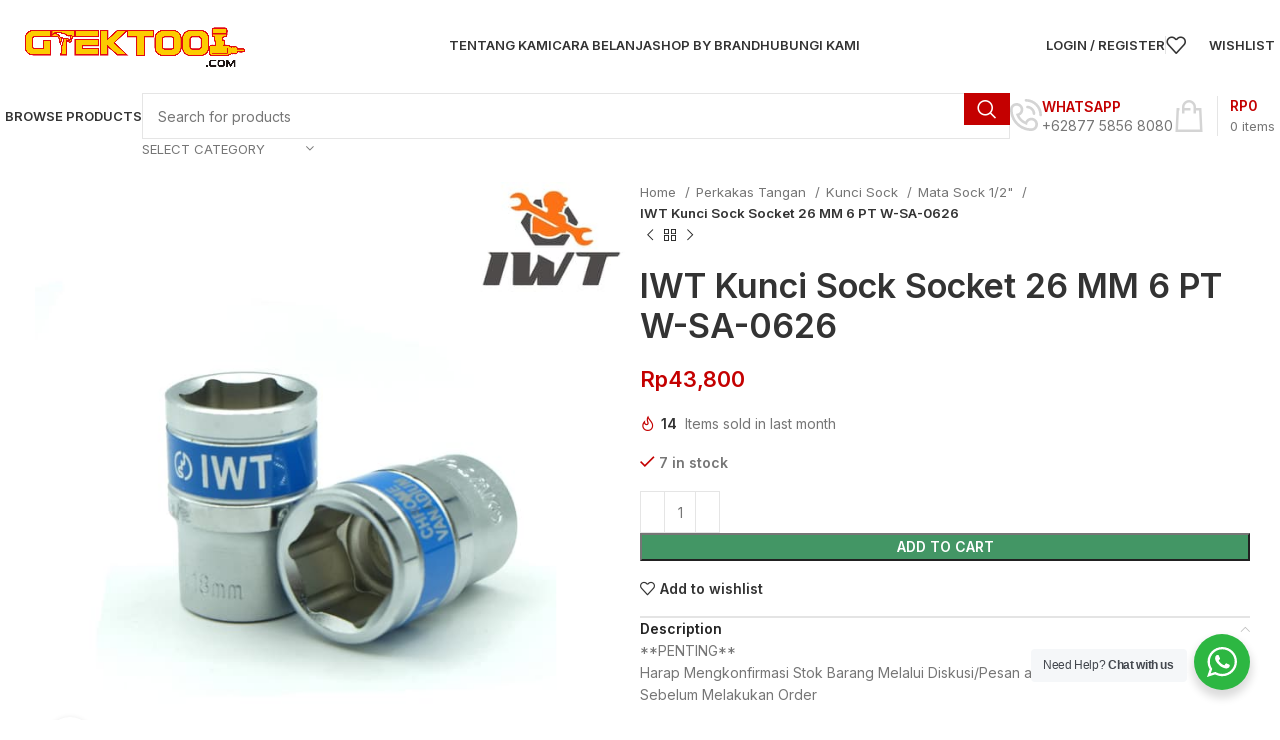

--- FILE ---
content_type: text/html; charset=UTF-8
request_url: https://gtektool.com/product/iwt-kunci-sock-socket-26-mm-6-pt-w-sa-0626/
body_size: 28953
content:
<!DOCTYPE html>
<html lang="en-US">
<head>
	<meta charset="UTF-8">
	<link rel="profile" href="https://gmpg.org/xfn/11">
	<link rel="pingback" href="https://gtektool.com/xmlrpc.php">

	<title>IWT Kunci Sock Socket 26 MM 6 PT W-SA-0626 &#8211; GtekTool</title>
<meta name='robots' content='max-image-preview:large' />
	<style>img:is([sizes="auto" i], [sizes^="auto," i]) { contain-intrinsic-size: 3000px 1500px }</style>
	<link rel='dns-prefetch' href='//fonts.googleapis.com' />
<link rel="alternate" type="application/rss+xml" title="GtekTool &raquo; Feed" href="https://gtektool.com/feed/" />
<link rel="alternate" type="application/rss+xml" title="GtekTool &raquo; Comments Feed" href="https://gtektool.com/comments/feed/" />
<link rel="stylesheet" href="https://gtektool.com/wp-content/cache/minify/a5ff7.css" media="all" />

<style id='classic-theme-styles-inline-css' type='text/css'>
/*! This file is auto-generated */
.wp-block-button__link{color:#fff;background-color:#32373c;border-radius:9999px;box-shadow:none;text-decoration:none;padding:calc(.667em + 2px) calc(1.333em + 2px);font-size:1.125em}.wp-block-file__button{background:#32373c;color:#fff;text-decoration:none}
</style>
<link rel="stylesheet" href="https://gtektool.com/wp-content/cache/minify/161b5.css" media="all" />







<style id='global-styles-inline-css' type='text/css'>
:root{--wp--preset--aspect-ratio--square: 1;--wp--preset--aspect-ratio--4-3: 4/3;--wp--preset--aspect-ratio--3-4: 3/4;--wp--preset--aspect-ratio--3-2: 3/2;--wp--preset--aspect-ratio--2-3: 2/3;--wp--preset--aspect-ratio--16-9: 16/9;--wp--preset--aspect-ratio--9-16: 9/16;--wp--preset--color--black: #000000;--wp--preset--color--cyan-bluish-gray: #abb8c3;--wp--preset--color--white: #ffffff;--wp--preset--color--pale-pink: #f78da7;--wp--preset--color--vivid-red: #cf2e2e;--wp--preset--color--luminous-vivid-orange: #ff6900;--wp--preset--color--luminous-vivid-amber: #fcb900;--wp--preset--color--light-green-cyan: #7bdcb5;--wp--preset--color--vivid-green-cyan: #00d084;--wp--preset--color--pale-cyan-blue: #8ed1fc;--wp--preset--color--vivid-cyan-blue: #0693e3;--wp--preset--color--vivid-purple: #9b51e0;--wp--preset--gradient--vivid-cyan-blue-to-vivid-purple: linear-gradient(135deg,rgba(6,147,227,1) 0%,rgb(155,81,224) 100%);--wp--preset--gradient--light-green-cyan-to-vivid-green-cyan: linear-gradient(135deg,rgb(122,220,180) 0%,rgb(0,208,130) 100%);--wp--preset--gradient--luminous-vivid-amber-to-luminous-vivid-orange: linear-gradient(135deg,rgba(252,185,0,1) 0%,rgba(255,105,0,1) 100%);--wp--preset--gradient--luminous-vivid-orange-to-vivid-red: linear-gradient(135deg,rgba(255,105,0,1) 0%,rgb(207,46,46) 100%);--wp--preset--gradient--very-light-gray-to-cyan-bluish-gray: linear-gradient(135deg,rgb(238,238,238) 0%,rgb(169,184,195) 100%);--wp--preset--gradient--cool-to-warm-spectrum: linear-gradient(135deg,rgb(74,234,220) 0%,rgb(151,120,209) 20%,rgb(207,42,186) 40%,rgb(238,44,130) 60%,rgb(251,105,98) 80%,rgb(254,248,76) 100%);--wp--preset--gradient--blush-light-purple: linear-gradient(135deg,rgb(255,206,236) 0%,rgb(152,150,240) 100%);--wp--preset--gradient--blush-bordeaux: linear-gradient(135deg,rgb(254,205,165) 0%,rgb(254,45,45) 50%,rgb(107,0,62) 100%);--wp--preset--gradient--luminous-dusk: linear-gradient(135deg,rgb(255,203,112) 0%,rgb(199,81,192) 50%,rgb(65,88,208) 100%);--wp--preset--gradient--pale-ocean: linear-gradient(135deg,rgb(255,245,203) 0%,rgb(182,227,212) 50%,rgb(51,167,181) 100%);--wp--preset--gradient--electric-grass: linear-gradient(135deg,rgb(202,248,128) 0%,rgb(113,206,126) 100%);--wp--preset--gradient--midnight: linear-gradient(135deg,rgb(2,3,129) 0%,rgb(40,116,252) 100%);--wp--preset--font-size--small: 13px;--wp--preset--font-size--medium: 20px;--wp--preset--font-size--large: 36px;--wp--preset--font-size--x-large: 42px;--wp--preset--spacing--20: 0.44rem;--wp--preset--spacing--30: 0.67rem;--wp--preset--spacing--40: 1rem;--wp--preset--spacing--50: 1.5rem;--wp--preset--spacing--60: 2.25rem;--wp--preset--spacing--70: 3.38rem;--wp--preset--spacing--80: 5.06rem;--wp--preset--shadow--natural: 6px 6px 9px rgba(0, 0, 0, 0.2);--wp--preset--shadow--deep: 12px 12px 50px rgba(0, 0, 0, 0.4);--wp--preset--shadow--sharp: 6px 6px 0px rgba(0, 0, 0, 0.2);--wp--preset--shadow--outlined: 6px 6px 0px -3px rgba(255, 255, 255, 1), 6px 6px rgba(0, 0, 0, 1);--wp--preset--shadow--crisp: 6px 6px 0px rgba(0, 0, 0, 1);}:where(.is-layout-flex){gap: 0.5em;}:where(.is-layout-grid){gap: 0.5em;}body .is-layout-flex{display: flex;}.is-layout-flex{flex-wrap: wrap;align-items: center;}.is-layout-flex > :is(*, div){margin: 0;}body .is-layout-grid{display: grid;}.is-layout-grid > :is(*, div){margin: 0;}:where(.wp-block-columns.is-layout-flex){gap: 2em;}:where(.wp-block-columns.is-layout-grid){gap: 2em;}:where(.wp-block-post-template.is-layout-flex){gap: 1.25em;}:where(.wp-block-post-template.is-layout-grid){gap: 1.25em;}.has-black-color{color: var(--wp--preset--color--black) !important;}.has-cyan-bluish-gray-color{color: var(--wp--preset--color--cyan-bluish-gray) !important;}.has-white-color{color: var(--wp--preset--color--white) !important;}.has-pale-pink-color{color: var(--wp--preset--color--pale-pink) !important;}.has-vivid-red-color{color: var(--wp--preset--color--vivid-red) !important;}.has-luminous-vivid-orange-color{color: var(--wp--preset--color--luminous-vivid-orange) !important;}.has-luminous-vivid-amber-color{color: var(--wp--preset--color--luminous-vivid-amber) !important;}.has-light-green-cyan-color{color: var(--wp--preset--color--light-green-cyan) !important;}.has-vivid-green-cyan-color{color: var(--wp--preset--color--vivid-green-cyan) !important;}.has-pale-cyan-blue-color{color: var(--wp--preset--color--pale-cyan-blue) !important;}.has-vivid-cyan-blue-color{color: var(--wp--preset--color--vivid-cyan-blue) !important;}.has-vivid-purple-color{color: var(--wp--preset--color--vivid-purple) !important;}.has-black-background-color{background-color: var(--wp--preset--color--black) !important;}.has-cyan-bluish-gray-background-color{background-color: var(--wp--preset--color--cyan-bluish-gray) !important;}.has-white-background-color{background-color: var(--wp--preset--color--white) !important;}.has-pale-pink-background-color{background-color: var(--wp--preset--color--pale-pink) !important;}.has-vivid-red-background-color{background-color: var(--wp--preset--color--vivid-red) !important;}.has-luminous-vivid-orange-background-color{background-color: var(--wp--preset--color--luminous-vivid-orange) !important;}.has-luminous-vivid-amber-background-color{background-color: var(--wp--preset--color--luminous-vivid-amber) !important;}.has-light-green-cyan-background-color{background-color: var(--wp--preset--color--light-green-cyan) !important;}.has-vivid-green-cyan-background-color{background-color: var(--wp--preset--color--vivid-green-cyan) !important;}.has-pale-cyan-blue-background-color{background-color: var(--wp--preset--color--pale-cyan-blue) !important;}.has-vivid-cyan-blue-background-color{background-color: var(--wp--preset--color--vivid-cyan-blue) !important;}.has-vivid-purple-background-color{background-color: var(--wp--preset--color--vivid-purple) !important;}.has-black-border-color{border-color: var(--wp--preset--color--black) !important;}.has-cyan-bluish-gray-border-color{border-color: var(--wp--preset--color--cyan-bluish-gray) !important;}.has-white-border-color{border-color: var(--wp--preset--color--white) !important;}.has-pale-pink-border-color{border-color: var(--wp--preset--color--pale-pink) !important;}.has-vivid-red-border-color{border-color: var(--wp--preset--color--vivid-red) !important;}.has-luminous-vivid-orange-border-color{border-color: var(--wp--preset--color--luminous-vivid-orange) !important;}.has-luminous-vivid-amber-border-color{border-color: var(--wp--preset--color--luminous-vivid-amber) !important;}.has-light-green-cyan-border-color{border-color: var(--wp--preset--color--light-green-cyan) !important;}.has-vivid-green-cyan-border-color{border-color: var(--wp--preset--color--vivid-green-cyan) !important;}.has-pale-cyan-blue-border-color{border-color: var(--wp--preset--color--pale-cyan-blue) !important;}.has-vivid-cyan-blue-border-color{border-color: var(--wp--preset--color--vivid-cyan-blue) !important;}.has-vivid-purple-border-color{border-color: var(--wp--preset--color--vivid-purple) !important;}.has-vivid-cyan-blue-to-vivid-purple-gradient-background{background: var(--wp--preset--gradient--vivid-cyan-blue-to-vivid-purple) !important;}.has-light-green-cyan-to-vivid-green-cyan-gradient-background{background: var(--wp--preset--gradient--light-green-cyan-to-vivid-green-cyan) !important;}.has-luminous-vivid-amber-to-luminous-vivid-orange-gradient-background{background: var(--wp--preset--gradient--luminous-vivid-amber-to-luminous-vivid-orange) !important;}.has-luminous-vivid-orange-to-vivid-red-gradient-background{background: var(--wp--preset--gradient--luminous-vivid-orange-to-vivid-red) !important;}.has-very-light-gray-to-cyan-bluish-gray-gradient-background{background: var(--wp--preset--gradient--very-light-gray-to-cyan-bluish-gray) !important;}.has-cool-to-warm-spectrum-gradient-background{background: var(--wp--preset--gradient--cool-to-warm-spectrum) !important;}.has-blush-light-purple-gradient-background{background: var(--wp--preset--gradient--blush-light-purple) !important;}.has-blush-bordeaux-gradient-background{background: var(--wp--preset--gradient--blush-bordeaux) !important;}.has-luminous-dusk-gradient-background{background: var(--wp--preset--gradient--luminous-dusk) !important;}.has-pale-ocean-gradient-background{background: var(--wp--preset--gradient--pale-ocean) !important;}.has-electric-grass-gradient-background{background: var(--wp--preset--gradient--electric-grass) !important;}.has-midnight-gradient-background{background: var(--wp--preset--gradient--midnight) !important;}.has-small-font-size{font-size: var(--wp--preset--font-size--small) !important;}.has-medium-font-size{font-size: var(--wp--preset--font-size--medium) !important;}.has-large-font-size{font-size: var(--wp--preset--font-size--large) !important;}.has-x-large-font-size{font-size: var(--wp--preset--font-size--x-large) !important;}
:where(.wp-block-post-template.is-layout-flex){gap: 1.25em;}:where(.wp-block-post-template.is-layout-grid){gap: 1.25em;}
:where(.wp-block-columns.is-layout-flex){gap: 2em;}:where(.wp-block-columns.is-layout-grid){gap: 2em;}
:root :where(.wp-block-pullquote){font-size: 1.5em;line-height: 1.6;}
</style>
<style id='woocommerce-inline-inline-css' type='text/css'>
.woocommerce form .form-row .required { visibility: visible; }
</style>
<link rel="stylesheet" href="https://gtektool.com/wp-content/cache/minify/e04bb.css" media="all" />






































































<link rel='stylesheet' id='xts-google-fonts-css' href='https://fonts.googleapis.com/css?family=Inter%3A400%2C600&#038;ver=7.6.0' type='text/css' media='all' />
<script  src="https://gtektool.com/wp-content/cache/minify/818c0.js"></script>


<script type="text/javascript" id="print-invoices-packing-slip-labels-for-woocommerce_public-js-extra">
/* <![CDATA[ */
var wf_pklist_params_public = {"show_document_preview":"No","document_access_type":"logged_in","is_user_logged_in":"","msgs":{"invoice_number_prompt_free_order":"\u2018Generate invoice for free orders\u2019 is disabled in Invoice settings > Advanced. You are attempting to generate invoice for this free order. Proceed?","creditnote_number_prompt":"Refund in this order seems not having credit number yet. Do you want to manually generate one ?","invoice_number_prompt_no_from_addr":"Please fill the `from address` in the plugin's general settings.","invoice_title_prompt":"Invoice","invoice_number_prompt":"number has not been generated yet. Do you want to manually generate one ?","pop_dont_show_again":false,"request_error":"Request error.","error_loading_data":"Error loading data.","min_value_error":"minimum value should be","generating_document_text":"Generating document...","new_tab_open_error":"Failed to open new tab. Please check your browser settings."}};
/* ]]> */
</script>
<script  src="https://gtektool.com/wp-content/cache/minify/048aa.js"></script>


<script type="text/javascript" id="wc-add-to-cart-js-extra">
/* <![CDATA[ */
var wc_add_to_cart_params = {"ajax_url":"\/wp-admin\/admin-ajax.php","wc_ajax_url":"\/?wc-ajax=%%endpoint%%","i18n_view_cart":"View cart","cart_url":"https:\/\/gtektool.com\/cart\/","is_cart":"","cart_redirect_after_add":"no"};
/* ]]> */
</script>
<script  src="https://gtektool.com/wp-content/cache/minify/06c78.js"></script>


<script type="text/javascript" id="wc-single-product-js-extra">
/* <![CDATA[ */
var wc_single_product_params = {"i18n_required_rating_text":"Please select a rating","i18n_rating_options":["1 of 5 stars","2 of 5 stars","3 of 5 stars","4 of 5 stars","5 of 5 stars"],"i18n_product_gallery_trigger_text":"View full-screen image gallery","review_rating_required":"yes","flexslider":{"rtl":false,"animation":"slide","smoothHeight":true,"directionNav":false,"controlNav":"thumbnails","slideshow":false,"animationSpeed":500,"animationLoop":false,"allowOneSlide":false},"zoom_enabled":"","zoom_options":[],"photoswipe_enabled":"","photoswipe_options":{"shareEl":false,"closeOnScroll":false,"history":false,"hideAnimationDuration":0,"showAnimationDuration":0},"flexslider_enabled":""};
/* ]]> */
</script>
<script  src="https://gtektool.com/wp-content/cache/minify/1d4f5.js"></script>


<script type="text/javascript" id="woocommerce-js-extra">
/* <![CDATA[ */
var woocommerce_params = {"ajax_url":"\/wp-admin\/admin-ajax.php","wc_ajax_url":"\/?wc-ajax=%%endpoint%%","i18n_password_show":"Show password","i18n_password_hide":"Hide password"};
/* ]]> */
</script>
<script  src="https://gtektool.com/wp-content/cache/minify/e5592.js"></script>


<script type="text/javascript" id="nta-js-popup-js-extra">
/* <![CDATA[ */
var ntawaAjax = {"url":"https:\/\/gtektool.com\/wp-admin\/admin-ajax.php"};
/* ]]> */
</script>
<script  src="https://gtektool.com/wp-content/cache/minify/71cbf.js"></script>



<script></script><link rel="https://api.w.org/" href="https://gtektool.com/wp-json/" /><link rel="alternate" title="JSON" type="application/json" href="https://gtektool.com/wp-json/wp/v2/product/5395" /><link rel="EditURI" type="application/rsd+xml" title="RSD" href="https://gtektool.com/xmlrpc.php?rsd" />
<meta name="generator" content="WordPress 6.8.3" />
<meta name="generator" content="WooCommerce 9.8.6" />
<link rel="canonical" href="https://gtektool.com/product/iwt-kunci-sock-socket-26-mm-6-pt-w-sa-0626/" />
<link rel='shortlink' href='https://gtektool.com/?p=5395' />
<link rel="alternate" title="oEmbed (JSON)" type="application/json+oembed" href="https://gtektool.com/wp-json/oembed/1.0/embed?url=https%3A%2F%2Fgtektool.com%2Fproduct%2Fiwt-kunci-sock-socket-26-mm-6-pt-w-sa-0626%2F" />
<link rel="alternate" title="oEmbed (XML)" type="text/xml+oembed" href="https://gtektool.com/wp-json/oembed/1.0/embed?url=https%3A%2F%2Fgtektool.com%2Fproduct%2Fiwt-kunci-sock-socket-26-mm-6-pt-w-sa-0626%2F&#038;format=xml" />
<!-- Global site tag (gtag.js) - Google Analytics -->
<script async src="https://www.googletagmanager.com/gtag/js?id=UA-71347253-13"></script>
<script>
  window.dataLayer = window.dataLayer || [];
  function gtag(){dataLayer.push(arguments);}
  gtag('js', new Date());

  gtag('config', 'UA-71347253-13');
</script><meta name="theme-color" content="#c40000">					<meta name="viewport" content="width=device-width, initial-scale=1.0, maximum-scale=1.0, user-scalable=no">
										<noscript><style>.woocommerce-product-gallery{ opacity: 1 !important; }</style></noscript>
	        <style>
            .wa__stt_offline{
                pointer-events: none;
            }

            .wa__button_text_only_me .wa__btn_txt{
                padding-top: 16px !important;
                padding-bottom: 15px !important;
            }

            .wa__popup_content_item .wa__cs_img_wrap{
                width: 48px;
                height: 48px;
            }

            .wa__popup_chat_box .wa__popup_heading{
                background: #2db742;
            }

            .wa__btn_popup .wa__btn_popup_icon{
                background: #2db742;
            }

            .wa__popup_chat_box .wa__stt{
                border-left: 2px solid  #2db742;
            }

            .wa__popup_chat_box .wa__popup_heading .wa__popup_title{
                color: #fff;
            }

            .wa__popup_chat_box .wa__popup_heading .wa__popup_intro{
                color: #fff;
                opacity: 0.8;
            }

            .wa__popup_chat_box .wa__popup_heading .wa__popup_intro strong{

            }

            
        </style>

        			<script  type="text/javascript">
				!function(f,b,e,v,n,t,s){if(f.fbq)return;n=f.fbq=function(){n.callMethod?
					n.callMethod.apply(n,arguments):n.queue.push(arguments)};if(!f._fbq)f._fbq=n;
					n.push=n;n.loaded=!0;n.version='2.0';n.queue=[];t=b.createElement(e);t.async=!0;
					t.src=v;s=b.getElementsByTagName(e)[0];s.parentNode.insertBefore(t,s)}(window,
					document,'script','https://connect.facebook.net/en_US/fbevents.js');
			</script>
			<!-- WooCommerce Facebook Integration Begin -->
			<script  type="text/javascript">

			fbq('init', '214201887047456', {}, {
    "agent": "woocommerce-9.8.6-3.5.2"
});

				fbq( 'track', 'PageView', {
    "source": "woocommerce",
    "version": "9.8.6",
    "pluginVersion": "3.5.2"
} );

				document.addEventListener( 'DOMContentLoaded', function() {
					// Insert placeholder for events injected when a product is added to the cart through AJAX.
					document.body.insertAdjacentHTML( 'beforeend', '<div class=\"wc-facebook-pixel-event-placeholder\"></div>' );
				}, false );

			</script>
			<!-- WooCommerce Facebook Integration End -->
			<meta name="generator" content="Powered by WPBakery Page Builder - drag and drop page builder for WordPress."/>
<link rel="icon" href="https://gtektool.com/wp-content/uploads/2020/01/cropped-favicon-32x32.png" sizes="32x32" />
<link rel="icon" href="https://gtektool.com/wp-content/uploads/2020/01/cropped-favicon-192x192.png" sizes="192x192" />
<link rel="apple-touch-icon" href="https://gtektool.com/wp-content/uploads/2020/01/cropped-favicon-180x180.png" />
<meta name="msapplication-TileImage" content="https://gtektool.com/wp-content/uploads/2020/01/cropped-favicon-270x270.png" />
		<style type="text/css" id="wp-custom-css">
			

.woodmart-prefooter {
	padding-bottom:0;
}

#wpcf7-f6006-p10-o1 input[type='email']{
	background:#f6f6f6;
}

.woocommerce-info {
	position:relative !important;
	margin-bottom:20px !important;
}

.woocommerce-info.hidden-notice {
	display:none !important;
}

#billing_company,#billing_address_2 {
	display:none;
}

.productcategoriesfooter ul {
	display:flex;
	flex-flow:row wrap;
	justify-content:flex-start;

}

.productcategoriesfooter .sub-menu {
	display:none;
}

.productcategoriesfooter li {
	width:calc(33% - 40px);
	margin-right:40px;
}

.topleftmenue ul {
	display:flex;
	flex-flow:row wrap;
	justify-content:flex-start;
}

.topleftmenue li {
	width:25%;
}

.topleftmenue .sub-menu {
	display:none;
}



.footerrow .wpb_column:nth-child(3) {
	width:30%;
}

.pwb-all-brands p {
	display:none;
}



@media only screen and (max-width: 768px) {
		.footer-column .wpb_column:last-child {
		width:90% !important;
	}

	.footer-column .wpb_column:last-child img {
		margin-bottom:20px;
		max-width:130px;
		object-fit:contain;
	}
	
	.footer-column .woodmart-gallery-item {
		display:flex;
		flex-flow:column wrap;
		justify-content:center;
	}
}

.pwb-all-brands .pwb-brands-cols-outer .pwb-brands-col3 {
	width:16.666% !important;
	padding:0 10px !important;
	text-align:center;
}


@media only screen and (max-width: 768px) {
		.pwb-all-brands .pwb-brands-cols-outer .pwb-brands-col3 {
		width:33% !important;
	}
}

@media only screen and (max-width: 568px) {
		.pwb-all-brands .pwb-brands-cols-outer .pwb-brands-col3 {
		width:50% !important;
	}
	
	.pwb-all-brands .pwb-brands-cols-outer .pwb-brands-col3 img{
		width:80% !important;
	}
}

.pwb-brands-cols-outer {
	display:flex;
	flex-flow:row wrap;
	gap:0 !important;
}
		</style>
		<style>
		
		</style><noscript><style> .wpb_animate_when_almost_visible { opacity: 1; }</style></noscript></head>

<body class="wp-singular product-template-default single single-product postid-5395 wp-theme-woodmart wp-child-theme-woodmart-child theme-woodmart woocommerce woocommerce-page woocommerce-no-js wrapper-custom  woodmart-product-design-default categories-accordion-on woodmart-archive-shop woodmart-ajax-shop-on offcanvas-sidebar-mobile offcanvas-sidebar-tablet notifications-sticky wpb-js-composer js-comp-ver-8.0.1 vc_responsive">
			<script type="text/javascript" id="wd-flicker-fix">// Flicker fix.</script>	
	
	<div class="website-wrapper">
									<header class="whb-header whb-header_855638 whb-sticky-shadow whb-scroll-slide whb-sticky-clone">
					<div class="whb-main-header">
	
<div class="whb-row whb-general-header whb-not-sticky-row whb-without-bg whb-without-border whb-color-dark whb-flex-flex-middle">
	<div class="container">
		<div class="whb-flex-row whb-general-header-inner">
			<div class="whb-column whb-col-left whb-visible-lg">
	<div class="site-logo wd-switch-logo">
	<a href="https://gtektool.com/" class="wd-logo wd-main-logo" rel="home" aria-label="Site logo">
		<img src="https://gtektool.com/wp-content/uploads/2019/12/gciold-scaled.png" alt="GtekTool" style="max-width: 257px;" />	</a>
					<a href="https://gtektool.com/" class="wd-logo wd-sticky-logo" rel="home">
			<img src="https://gtektool.com/wp-content/uploads/2019/12/gciold-scaled.png" alt="GtekTool" style="max-width: 250px;" />		</a>
	</div>
</div>
<div class="whb-column whb-col-center whb-visible-lg">
	<div class="wd-header-nav wd-header-main-nav text-center wd-design-1" role="navigation" aria-label="Main navigation">
	<ul id="menu-primary-menu" class="menu wd-nav wd-nav-main wd-style-underline wd-gap-s"><li id="menu-item-4746" class="menu-item menu-item-type-post_type menu-item-object-page menu-item-4746 item-level-0 menu-simple-dropdown wd-event-hover" ><a href="https://gtektool.com/about-us/" class="woodmart-nav-link"><span class="nav-link-text">Tentang Kami</span></a></li>
<li id="menu-item-4749" class="menu-item menu-item-type-post_type menu-item-object-page menu-item-4749 item-level-0 menu-simple-dropdown wd-event-hover" ><a href="https://gtektool.com/faqs/" class="woodmart-nav-link"><span class="nav-link-text">Cara Belanja</span></a></li>
<li id="menu-item-4747" class="menu-item menu-item-type-post_type menu-item-object-page menu-item-4747 item-level-0 menu-simple-dropdown wd-event-hover" ><a href="https://gtektool.com/brands/" class="woodmart-nav-link"><span class="nav-link-text">Shop by Brand</span></a></li>
<li id="menu-item-4748" class="menu-item menu-item-type-post_type menu-item-object-page menu-item-4748 item-level-0 menu-simple-dropdown wd-event-hover" ><a href="https://gtektool.com/contact-us/" class="woodmart-nav-link"><span class="nav-link-text">Hubungi Kami</span></a></li>
</ul></div><!--END MAIN-NAV-->
</div>
<div class="whb-column whb-col-right whb-visible-lg">
	<div class="wd-header-my-account wd-tools-element wd-event-hover wd-design-1 wd-account-style-text login-side-opener whb-wust3ugkiykpfmjy3s96">
			<a href="https://gtektool.com/my-account/" title="My account">
			
				<span class="wd-tools-icon">
									</span>
				<span class="wd-tools-text">
				Login / Register			</span>

					</a>

			</div>
<div class="wd-header-divider whb-divider-default  whb-v5tleyur6u9pmfmc09ci"></div>

<div class="wd-header-wishlist wd-tools-element wd-style-text wd-with-count wd-design-2 whb-36j3pnpwir8d6h2lsm9v" title="My Wishlist">
	<a href="https://gtektool.com/wishlist/" title="Wishlist products">
		
			<span class="wd-tools-icon">
				
									<span class="wd-tools-count">
						0					</span>
							</span>

			<span class="wd-tools-text">
				Wishlist			</span>

			</a>
</div>
</div>
<div class="whb-column whb-mobile-left whb-hidden-lg">
	<div class="wd-tools-element wd-header-mobile-nav wd-style-icon wd-design-1 whb-g1k0m1tib7raxrwkm1t3">
	<a href="#" rel="nofollow" aria-label="Open mobile menu">
		
		<span class="wd-tools-icon">
					</span>

		<span class="wd-tools-text">Menu</span>

			</a>
</div><!--END wd-header-mobile-nav--></div>
<div class="whb-column whb-mobile-center whb-hidden-lg">
	<div class="site-logo wd-switch-logo">
	<a href="https://gtektool.com/" class="wd-logo wd-main-logo" rel="home" aria-label="Site logo">
		<img src="https://gtektool.com/wp-content/uploads/2019/12/gciold-scaled.png" alt="GtekTool" style="max-width: 179px;" />	</a>
					<a href="https://gtektool.com/" class="wd-logo wd-sticky-logo" rel="home">
			<img src="https://gtektool.com/wp-content/uploads/2019/12/gciold-scaled.png" alt="GtekTool" style="max-width: 179px;" />		</a>
	</div>
</div>
<div class="whb-column whb-mobile-right whb-hidden-lg">
	
<div class="wd-header-search wd-tools-element wd-header-search-mobile wd-display-full-screen whb-yr89dre5e8khkwkvbifa wd-style-icon wd-design-1">
	<a href="#" rel="nofollow noopener" aria-label="Search">
		
			<span class="wd-tools-icon">
							</span>

			<span class="wd-tools-text">
				Search			</span>

			</a>
</div>

<div class="wd-header-cart wd-tools-element wd-design-5 cart-widget-opener whb-trk5sfmvib0ch1s1qbtc">
	<a href="https://gtektool.com/cart/" title="Shopping cart">
		
			<span class="wd-tools-icon wd-icon-alt">
															<span class="wd-cart-number wd-tools-count">0 <span>items</span></span>
									</span>
			<span class="wd-tools-text">
				
										<span class="wd-cart-subtotal"><span class="woocommerce-Price-amount amount"><bdi><span class="woocommerce-Price-currencySymbol">Rp</span>0</bdi></span></span>
					</span>

			</a>
	</div>
</div>
		</div>
	</div>
</div>

<div class="whb-row whb-header-bottom whb-sticky-row whb-without-bg whb-without-border whb-color-dark whb-hidden-mobile whb-flex-flex-middle">
	<div class="container">
		<div class="whb-flex-row whb-header-bottom-inner">
			<div class="whb-column whb-col-left whb-visible-lg">
	
<div class="wd-header-nav wd-header-secondary-nav text-left" role="navigation" aria-label="Secondary navigation">
	<ul id="menu-topleftmenu" class="menu wd-nav wd-nav-secondary wd-style-default wd-gap-s"><li id="menu-item-5821" class="menu-item menu-item-type-custom menu-item-object-custom menu-item-5821 item-level-0 menu-mega-dropdown wd-event-hover menu-item-has-children" ><a href="#" class="woodmart-nav-link"><span class="nav-link-text">Browse Products</span></a>
<div class="wd-dropdown-menu wd-dropdown wd-design-full-width color-scheme-dark">

<div class="container">
<div class="vc_row wpb_row vc_row-fluid"><div class="wpb_column vc_column_container vc_col-sm-12"><div class="vc_column-inner"><div class="wpb_wrapper"><div  class="vc_wp_custommenu wpb_content_element topleftmenue"><div class="widget widget_nav_menu"><div class="menu-category-menu-container"><ul id="menu-category-menu" class="menu"><li id="menu-item-4771" class="menu-item menu-item-type-taxonomy menu-item-object-product_cat menu-item-4771"><a href="https://gtektool.com/product-category/perkakas-mesin/mesin-bor-obeng/mesin-bor-rotary-hammer/">Mesin Bor Rotary Hammer</a></li>
<li id="menu-item-4772" class="menu-item menu-item-type-taxonomy menu-item-object-product_cat menu-item-4772"><a href="https://gtektool.com/product-category/perkakas-mesin/mesin-bor-obeng/mata-bor-besi/">Mata Bor Besi</a></li>
<li id="menu-item-4773" class="menu-item menu-item-type-taxonomy menu-item-object-product_cat menu-item-4773"><a href="https://gtektool.com/product-category/perkakas-mesin/mesin-bor-obeng/mesin-bor-besi-kayu/">Mesin Bor Besi/Kayu</a></li>
<li id="menu-item-4774" class="menu-item menu-item-type-taxonomy menu-item-object-product_cat menu-item-4774"><a href="https://gtektool.com/product-category/perkakas-mesin/mesin-bor-obeng/mesin-bor-beton/">Mesin Bor Beton</a></li>
<li id="menu-item-4775" class="menu-item menu-item-type-taxonomy menu-item-object-product_cat menu-item-4775"><a href="https://gtektool.com/product-category/perkakas-angin/air-duster/">Air Duster</a></li>
<li id="menu-item-4776" class="menu-item menu-item-type-taxonomy menu-item-object-product_cat menu-item-4776"><a href="https://gtektool.com/product-category/perkakas-mesin/compressor-udara/compressor-direct-driven/">Compressor Direct Driven</a></li>
<li id="menu-item-4777" class="menu-item menu-item-type-taxonomy menu-item-object-product_cat menu-item-4777"><a href="https://gtektool.com/product-category/perkakas-mesin/compressor-udara/">Compressor Udara</a></li>
<li id="menu-item-4778" class="menu-item menu-item-type-taxonomy menu-item-object-product_cat menu-item-4778"><a href="https://gtektool.com/product-category/perkakas-mesin/mesin-trafo-las/">Mesin / Trafo Las</a></li>
<li id="menu-item-4779" class="menu-item menu-item-type-taxonomy menu-item-object-product_cat menu-item-4779"><a href="https://gtektool.com/product-category/perkakas-mesin/mesin-amplas/">Mesin Amplas</a></li>
<li id="menu-item-4780" class="menu-item menu-item-type-taxonomy menu-item-object-product_cat menu-item-4780"><a href="https://gtektool.com/product-category/perkakas-mesin/mesin-biscuit-jointer/">Mesin Biscuit Jointer</a></li>
<li id="menu-item-4781" class="menu-item menu-item-type-taxonomy menu-item-object-product_cat menu-item-4781"><a href="https://gtektool.com/product-category/perkakas-mesin/mesin-blower/">Mesin Blower</a></li>
<li id="menu-item-4782" class="menu-item menu-item-type-taxonomy menu-item-object-product_cat menu-item-4782"><a href="https://gtektool.com/product-category/perkakas-mesin/mesin-bor-obeng/">Mesin Bor / Obeng</a></li>
<li id="menu-item-4783" class="menu-item menu-item-type-taxonomy menu-item-object-product_cat menu-item-4783"><a href="https://gtektool.com/product-category/perkakas-mesin/mesin-gergaji-potong/">Mesin Gergaji / Potong</a></li>
<li id="menu-item-4784" class="menu-item menu-item-type-taxonomy menu-item-object-product_cat menu-item-4784"><a href="https://gtektool.com/product-category/perkakas-mesin/mesin-gerinda/">Mesin Gerinda</a></li>
<li id="menu-item-4785" class="menu-item menu-item-type-taxonomy menu-item-object-product_cat menu-item-4785"><a href="https://gtektool.com/product-category/perkakas-mesin/mesin-ketam-planner/">Mesin Ketam / Planner</a></li>
<li id="menu-item-4786" class="menu-item menu-item-type-taxonomy menu-item-object-product_cat menu-item-4786"><a href="https://gtektool.com/product-category/perkakas-mesin/mesin-mixer-cat/">Mesin Mixer Cat</a></li>
<li id="menu-item-4787" class="menu-item menu-item-type-taxonomy menu-item-object-product_cat menu-item-4787"><a href="https://gtektool.com/product-category/perkakas-mesin/mesin-multi-oskilasi/">Mesin Multi Oskilasi</a></li>
<li id="menu-item-4788" class="menu-item menu-item-type-taxonomy menu-item-object-product_cat menu-item-4788"><a href="https://gtektool.com/product-category/perkakas-tangan/dongkrak/">Dongkrak</a></li>
<li id="menu-item-4789" class="menu-item menu-item-type-taxonomy menu-item-object-product_cat menu-item-4789"><a href="https://gtektool.com/product-category/perkakas-tangan/kunci-ring-pas/">Kunci Ring Pas</a></li>
<li id="menu-item-4790" class="menu-item menu-item-type-taxonomy menu-item-object-product_cat menu-item-4790"><a href="https://gtektool.com/product-category/perkakas-tangan/dongkrak/dongkrak-botol/">Dongkrak Botol</a></li>
<li id="menu-item-4791" class="menu-item menu-item-type-taxonomy menu-item-object-product_cat menu-item-4791"><a href="https://gtektool.com/product-category/perkakas-mesin/mesin-trafo-las/elektroda-las/">Elektroda Las</a></li>
<li id="menu-item-4792" class="menu-item menu-item-type-taxonomy menu-item-object-product_cat menu-item-4792"><a href="https://gtektool.com/product-category/perkakas-mesin/mesin-trafo-las/kabel-las/">Kabel Las</a></li>
<li id="menu-item-4793" class="menu-item menu-item-type-taxonomy menu-item-object-product_cat menu-item-4793"><a href="https://gtektool.com/product-category/perkakas-mesin/mesin-trafo-las/las-mma-inverter/">Las MMA &#8211; Inverter</a></li>
<li id="menu-item-4794" class="menu-item menu-item-type-taxonomy menu-item-object-product_cat menu-item-4794"><a href="https://gtektool.com/product-category/perkakas-pembersih/high-pressure-cleaner/">High Pressure Cleaner</a></li>
<li id="menu-item-4795" class="menu-item menu-item-type-taxonomy menu-item-object-product_cat menu-item-4795"><a href="https://gtektool.com/product-category/perkakas-pembersih/high-pressure-cleaner/hpc-rumah-listrik/">HPC Rumah Listrik</a></li>
<li id="menu-item-4796" class="menu-item menu-item-type-taxonomy menu-item-object-product_cat menu-item-4796"><a href="https://gtektool.com/product-category/perkakas-rumah-tangga/kipas-angin/">Kipas Angin</a></li>
<li id="menu-item-4797" class="menu-item menu-item-type-taxonomy menu-item-object-product_cat menu-item-4797"><a href="https://gtektool.com/product-category/perkakas-mesin/mesin-gergaji-potong/mata-gergaji-jigsaw/">Mata Gergaji Jigsaw</a></li>
<li id="menu-item-4798" class="menu-item menu-item-type-taxonomy menu-item-object-product_cat menu-item-4798"><a href="https://gtektool.com/product-category/perkakas-mesin/mesin-gergaji-potong/mata-potong-keramik/">Mata Potong Keramik</a></li>
<li id="menu-item-4799" class="menu-item menu-item-type-taxonomy menu-item-object-product_cat menu-item-4799"><a href="https://gtektool.com/product-category/perkakas-mesin/mesin-gergaji-potong/mesin-cut-off/">Mesin Cut Off</a></li>
<li id="menu-item-4800" class="menu-item menu-item-type-taxonomy menu-item-object-product_cat menu-item-4800"><a href="https://gtektool.com/product-category/perkakas-mesin/mesin-gergaji-potong/mesin-gergaji-circular/">Mesin Gergaji Circular</a></li>
<li id="menu-item-4801" class="menu-item menu-item-type-taxonomy menu-item-object-product_cat menu-item-4801"><a href="https://gtektool.com/product-category/perkakas-mesin/mesin-gergaji-potong/mesin-gergaji-jigsaw/">Mesin Gergaji Jigsaw</a></li>
<li id="menu-item-4802" class="menu-item menu-item-type-taxonomy menu-item-object-product_cat menu-item-4802"><a href="https://gtektool.com/product-category/perkakas-mesin/mesin-gergaji-potong/mesin-gergaji-miter/">Mesin Gergaji Miter</a></li>
<li id="menu-item-4803" class="menu-item menu-item-type-taxonomy menu-item-object-product_cat menu-item-4803"><a href="https://gtektool.com/product-category/perkakas-mesin/mesin-gerinda/mata-gerinda-tangan/">Mata Gerinda Tangan</a></li>
<li id="menu-item-4804" class="menu-item menu-item-type-taxonomy menu-item-object-product_cat menu-item-4804"><a href="https://gtektool.com/product-category/perkakas-mesin/mesin-gerinda/mesin-gerinda-tangan/">Mesin Gerinda Tangan</a></li>
<li id="menu-item-4805" class="menu-item menu-item-type-taxonomy menu-item-object-product_cat menu-item-4805"><a href="https://gtektool.com/product-category/perkakas-mesin/mesin-gerinda/mesin-gerinda-tuner-rotary/">Mesin Gerinda Tuner / Rotary</a></li>
<li id="menu-item-4806" class="menu-item menu-item-type-taxonomy menu-item-object-product_cat menu-item-4806"><a href="https://gtektool.com/product-category/perkakas-mesin/mesin-amplas/mesin-amplas-belt/">Mesin Amplas Belt</a></li>
<li id="menu-item-4807" class="menu-item menu-item-type-taxonomy menu-item-object-product_cat menu-item-4807"><a href="https://gtektool.com/product-category/perkakas-mesin/mesin-amplas/mesin-amplas-bundar/">Mesin Amplas Bundar</a></li>
<li id="menu-item-4808" class="menu-item menu-item-type-taxonomy menu-item-object-product_cat menu-item-4808"><a href="https://gtektool.com/product-category/perkakas-mesin/mesin-amplas/mesin-amplas-persegi/">Mesin Amplas Persegi</a></li>
<li id="menu-item-4809" class="menu-item menu-item-type-taxonomy menu-item-object-product_cat menu-item-4809"><a href="https://gtektool.com/product-category/perkakas-mesin/mesin-demolition-hammer/">Mesin Demolition Hammer</a></li>
<li id="menu-item-4810" class="menu-item menu-item-type-taxonomy menu-item-object-product_cat menu-item-4810"><a href="https://gtektool.com/product-category/perkakas-mesin/mesin-ketam-planner/mesin-ketam-tangan/">Mesin Ketam Tangan</a></li>
<li id="menu-item-4811" class="menu-item menu-item-type-taxonomy menu-item-object-product_cat menu-item-4811"><a href="https://gtektool.com/product-category/perkakas-mesin/mesin-trimmer-router/mesin-router/">Mesin Router</a></li>
<li id="menu-item-4812" class="menu-item menu-item-type-taxonomy menu-item-object-product_cat menu-item-4812"><a href="https://gtektool.com/product-category/perkakas-mesin/mesin-trimmer-router/mesin-trimmer/">Mesin Trimmer</a></li>
<li id="menu-item-4813" class="menu-item menu-item-type-taxonomy menu-item-object-product_cat menu-item-has-children menu-item-4813"><a href="https://gtektool.com/product-category/perkakas-angin/">Perkakas Angin</a>
<ul class="sub-menu">
	<li id="menu-item-4814" class="menu-item menu-item-type-taxonomy menu-item-object-product_cat menu-item-4814"><a href="https://gtektool.com/product-category/perkakas-angin/spray-gun-tek-tinggi/">Spray Gun Tek. Tinggi</a></li>
</ul>
</li>
<li id="menu-item-4816" class="menu-item menu-item-type-taxonomy menu-item-object-product_cat menu-item-has-children menu-item-4816"><a href="https://gtektool.com/product-category/perkakas-mesin/">Perkakas Mesin</a>
<ul class="sub-menu">
	<li id="menu-item-4817" class="menu-item menu-item-type-taxonomy menu-item-object-product_cat menu-item-4817"><a href="https://gtektool.com/product-category/perkakas-mesin/mesin-trimmer-router/">Mesin Trimmer / Router</a></li>
</ul>
</li>
<li id="menu-item-4818" class="menu-item menu-item-type-taxonomy menu-item-object-product_cat menu-item-has-children menu-item-4818"><a href="https://gtektool.com/product-category/perkakas-pembersih/">Perkakas Pembersih</a>
<ul class="sub-menu">
	<li id="menu-item-4819" class="menu-item menu-item-type-taxonomy menu-item-object-product_cat menu-item-has-children menu-item-4819"><a href="https://gtektool.com/product-category/perkakas-pembersih/slang-dan-nozzle/">Slang dan Nozzle</a>
	<ul class="sub-menu">
		<li id="menu-item-4820" class="menu-item menu-item-type-taxonomy menu-item-object-product_cat menu-item-4820"><a href="https://gtektool.com/product-category/perkakas-pembersih/slang-dan-nozzle/slang-pu/">Slang PU</a></li>
		<li id="menu-item-4821" class="menu-item menu-item-type-taxonomy menu-item-object-product_cat menu-item-4821"><a href="https://gtektool.com/product-category/perkakas-pembersih/slang-dan-nozzle/slang-spray/">Slang Spray</a></li>
	</ul>
</li>
</ul>
</li>
<li id="menu-item-4822" class="menu-item menu-item-type-taxonomy menu-item-object-product_cat menu-item-4822"><a href="https://gtektool.com/product-category/perkakas-rumah-tangga/">Perkakas Rumah Tangga</a></li>
<li id="menu-item-4823" class="menu-item menu-item-type-taxonomy menu-item-object-product_cat current-product-ancestor menu-item-4823"><a href="https://gtektool.com/product-category/perkakas-tangan/">Perkakas Tangan</a></li>
</ul></div></div></div></div></div></div></div>
</div>

</div>
</li>
</ul></div><!--END MAIN-NAV-->
</div>
<div class="whb-column whb-col-center whb-visible-lg">
				<div class="wd-search-form wd-header-search-form wd-display-form whb-9x1ytaxq7aphtb3npidp">
				
				
				<form role="search" method="get" class="searchform  wd-with-cat wd-style-with-bg wd-cat-style-bordered woodmart-ajax-search" action="https://gtektool.com/"  data-thumbnail="1" data-price="1" data-post_type="product" data-count="20" data-sku="0" data-symbols_count="3">
					<input type="text" class="s" placeholder="Search for products" value="" name="s" aria-label="Search" title="Search for products" required/>
					<input type="hidden" name="post_type" value="product">
								<div class="wd-search-cat wd-scroll">
				<input type="hidden" name="product_cat" value="0">
				<a href="#" rel="nofollow" data-val="0">
					<span>
						Select category					</span>
				</a>
				<div class="wd-dropdown wd-dropdown-search-cat wd-dropdown-menu wd-scroll-content wd-design-default">
					<ul class="wd-sub-menu">
						<li style="display:none;"><a href="#" data-val="0">Select category</a></li>
							<li class="cat-item cat-item-267"><a class="pf-value" href="https://gtektool.com/product-category/pelumas-anti-karat/" data-val="pelumas-anti-karat" data-title="Pelumas Anti Karat" >Pelumas Anti Karat</a>
</li>
	<li class="cat-item cat-item-109"><a class="pf-value" href="https://gtektool.com/product-category/perkakas-angin/" data-val="perkakas-angin" data-title="Perkakas Angin" >Perkakas Angin</a>
<ul class='children'>
	<li class="cat-item cat-item-110"><a class="pf-value" href="https://gtektool.com/product-category/perkakas-angin/air-duster/" data-val="air-duster" data-title="Air Duster" >Air Duster</a>
</li>
	<li class="cat-item cat-item-160"><a class="pf-value" href="https://gtektool.com/product-category/perkakas-angin/mesin-pneumatic/" data-val="mesin-pneumatic" data-title="Mesin Pneumatic" >Mesin Pneumatic</a>
	<ul class='children'>
	<li class="cat-item cat-item-161"><a class="pf-value" href="https://gtektool.com/product-category/perkakas-angin/mesin-pneumatic/air-nailer/" data-val="air-nailer" data-title="Air Nailer" >Air Nailer</a>
</li>
	<li class="cat-item cat-item-162"><a class="pf-value" href="https://gtektool.com/product-category/perkakas-angin/mesin-pneumatic/air-stapler/" data-val="air-stapler" data-title="Air Stapler" >Air Stapler</a>
</li>
	<li class="cat-item cat-item-164"><a class="pf-value" href="https://gtektool.com/product-category/perkakas-angin/mesin-pneumatic/paku-air-nailer/" data-val="paku-air-nailer" data-title="Paku Air Nailer" >Paku Air Nailer</a>
</li>
	<li class="cat-item cat-item-165"><a class="pf-value" href="https://gtektool.com/product-category/perkakas-angin/mesin-pneumatic/staples-air-stapler/" data-val="staples-air-stapler" data-title="Staples Air Stapler" >Staples Air Stapler</a>
</li>
	</ul>
</li>
	<li class="cat-item cat-item-121"><a class="pf-value" href="https://gtektool.com/product-category/perkakas-angin/spray-gun-tek-tinggi/" data-val="spray-gun-tek-tinggi" data-title="Spray Gun Tek. Tinggi" >Spray Gun Tek. Tinggi</a>
</li>
	<li class="cat-item cat-item-159"><a class="pf-value" href="https://gtektool.com/product-category/perkakas-angin/tire-chuck-inflator/" data-val="tire-chuck-inflator" data-title="Tire Chuck / Inflator" >Tire Chuck / Inflator</a>
</li>
</ul>
</li>
	<li class="cat-item cat-item-268"><a class="pf-value" href="https://gtektool.com/product-category/perkakas-keselamatan/" data-val="perkakas-keselamatan" data-title="Perkakas Keselamatan" >Perkakas Keselamatan</a>
<ul class='children'>
	<li class="cat-item cat-item-269"><a class="pf-value" href="https://gtektool.com/product-category/perkakas-keselamatan/perlengkapan-las/" data-val="perlengkapan-las" data-title="Perlengkapan Las" >Perlengkapan Las</a>
</li>
	<li class="cat-item cat-item-270"><a class="pf-value" href="https://gtektool.com/product-category/perkakas-keselamatan/safety-belt/" data-val="safety-belt" data-title="Safety Belt" >Safety Belt</a>
</li>
	<li class="cat-item cat-item-271"><a class="pf-value" href="https://gtektool.com/product-category/perkakas-keselamatan/webbing-sling/" data-val="webbing-sling" data-title="Webbing Sling" >Webbing Sling</a>
</li>
</ul>
</li>
	<li class="cat-item cat-item-67"><a class="pf-value" href="https://gtektool.com/product-category/perkakas-mesin/" data-val="perkakas-mesin" data-title="Perkakas Mesin" >Perkakas Mesin</a>
<ul class='children'>
	<li class="cat-item cat-item-130"><a class="pf-value" href="https://gtektool.com/product-category/perkakas-mesin/compressor-udara/" data-val="compressor-udara" data-title="Compressor Udara" >Compressor Udara</a>
	<ul class='children'>
	<li class="cat-item cat-item-170"><a class="pf-value" href="https://gtektool.com/product-category/perkakas-mesin/compressor-udara/aksesoris-compressor/" data-val="aksesoris-compressor" data-title="Aksesoris Compressor" >Aksesoris Compressor</a>
</li>
	<li class="cat-item cat-item-131"><a class="pf-value" href="https://gtektool.com/product-category/perkakas-mesin/compressor-udara/compressor-direct-driven/" data-val="compressor-direct-driven" data-title="Compressor Direct Driven" >Compressor Direct Driven</a>
</li>
	<li class="cat-item cat-item-158"><a class="pf-value" href="https://gtektool.com/product-category/perkakas-mesin/compressor-udara/compressor-oilless/" data-val="compressor-oilless" data-title="Compressor Oilless" >Compressor Oilless</a>
</li>
	</ul>
</li>
	<li class="cat-item cat-item-104"><a class="pf-value" href="https://gtektool.com/product-category/perkakas-mesin/mesin-trafo-las/" data-val="mesin-trafo-las" data-title="Mesin / Trafo Las" >Mesin / Trafo Las</a>
	<ul class='children'>
	<li class="cat-item cat-item-171"><a class="pf-value" href="https://gtektool.com/product-category/perkakas-mesin/mesin-trafo-las/aksesoris-las/" data-val="aksesoris-las" data-title="Aksesoris Las" >Aksesoris Las</a>
</li>
	<li class="cat-item cat-item-118"><a class="pf-value" href="https://gtektool.com/product-category/perkakas-mesin/mesin-trafo-las/elektroda-las/" data-val="elektroda-las" data-title="Elektroda Las" >Elektroda Las</a>
</li>
	<li class="cat-item cat-item-122"><a class="pf-value" href="https://gtektool.com/product-category/perkakas-mesin/mesin-trafo-las/kabel-las/" data-val="kabel-las" data-title="Kabel Las" >Kabel Las</a>
</li>
	<li class="cat-item cat-item-105"><a class="pf-value" href="https://gtektool.com/product-category/perkakas-mesin/mesin-trafo-las/las-mma-inverter/" data-val="las-mma-inverter" data-title="Las MMA - Inverter" >Las MMA &#8211; Inverter</a>
</li>
	<li class="cat-item cat-item-172"><a class="pf-value" href="https://gtektool.com/product-category/perkakas-mesin/mesin-trafo-las/tang-las-dan-tang-massa/" data-val="tang-las-dan-tang-massa" data-title="Tang Las dan Tang Massa" >Tang Las dan Tang Massa</a>
</li>
	</ul>
</li>
	<li class="cat-item cat-item-74"><a class="pf-value" href="https://gtektool.com/product-category/perkakas-mesin/mesin-amplas/" data-val="mesin-amplas" data-title="Mesin Amplas" >Mesin Amplas</a>
	<ul class='children'>
	<li class="cat-item cat-item-173"><a class="pf-value" href="https://gtektool.com/product-category/perkakas-mesin/mesin-amplas/kertas-mesin-amplas/" data-val="kertas-mesin-amplas" data-title="Kertas Mesin Amplas" >Kertas Mesin Amplas</a>
</li>
	<li class="cat-item cat-item-76"><a class="pf-value" href="https://gtektool.com/product-category/perkakas-mesin/mesin-amplas/mesin-amplas-bundar/" data-val="mesin-amplas-bundar" data-title="Mesin Amplas Bundar" >Mesin Amplas Bundar</a>
</li>
	</ul>
</li>
	<li class="cat-item cat-item-79"><a class="pf-value" href="https://gtektool.com/product-category/perkakas-mesin/mesin-blower/" data-val="mesin-blower" data-title="Mesin Blower" >Mesin Blower</a>
</li>
	<li class="cat-item cat-item-82"><a class="pf-value" href="https://gtektool.com/product-category/perkakas-mesin/mesin-bor-obeng/" data-val="mesin-bor-obeng" data-title="Mesin Bor / Obeng" >Mesin Bor / Obeng</a>
	<ul class='children'>
	<li class="cat-item cat-item-174"><a class="pf-value" href="https://gtektool.com/product-category/perkakas-mesin/mesin-bor-obeng/aksesoris-mesin-bor/" data-val="aksesoris-mesin-bor" data-title="Aksesoris Mesin Bor" >Aksesoris Mesin Bor</a>
</li>
	<li class="cat-item cat-item-102"><a class="pf-value" href="https://gtektool.com/product-category/perkakas-mesin/mesin-bor-obeng/mata-bor-besi/" data-val="mata-bor-besi" data-title="Mata Bor Besi" >Mata Bor Besi</a>
</li>
	<li class="cat-item cat-item-166"><a class="pf-value" href="https://gtektool.com/product-category/perkakas-mesin/mesin-bor-obeng/mata-bor-beton/" data-val="mata-bor-beton" data-title="Mata Bor Beton" >Mata Bor Beton</a>
</li>
	<li class="cat-item cat-item-175"><a class="pf-value" href="https://gtektool.com/product-category/perkakas-mesin/mesin-bor-obeng/mata-bor-forstner/" data-val="mata-bor-forstner" data-title="Mata Bor Forstner" >Mata Bor Forstner</a>
</li>
	<li class="cat-item cat-item-177"><a class="pf-value" href="https://gtektool.com/product-category/perkakas-mesin/mesin-bor-obeng/mata-bor-holesaw/" data-val="mata-bor-holesaw" data-title="Mata Bor Holesaw" >Mata Bor Holesaw</a>
</li>
	<li class="cat-item cat-item-178"><a class="pf-value" href="https://gtektool.com/product-category/perkakas-mesin/mesin-bor-obeng/mata-bor-kaca-keramik/" data-val="mata-bor-kaca-keramik" data-title="Mata Bor Kaca / Keramik" >Mata Bor Kaca / Keramik</a>
</li>
	<li class="cat-item cat-item-179"><a class="pf-value" href="https://gtektool.com/product-category/perkakas-mesin/mesin-bor-obeng/mata-bor-kayu/" data-val="mata-bor-kayu" data-title="Mata Bor Kayu" >Mata Bor Kayu</a>
</li>
	<li class="cat-item cat-item-176"><a class="pf-value" href="https://gtektool.com/product-category/perkakas-mesin/mesin-bor-obeng/mata-bor-sds-plus/" data-val="mata-bor-sds-plus" data-title="Mata Bor SDS Plus" >Mata Bor SDS Plus</a>
</li>
	<li class="cat-item cat-item-180"><a class="pf-value" href="https://gtektool.com/product-category/perkakas-mesin/mesin-bor-obeng/mata-bor-set/" data-val="mata-bor-set" data-title="Mata Bor Set" >Mata Bor Set</a>
</li>
	<li class="cat-item cat-item-181"><a class="pf-value" href="https://gtektool.com/product-category/perkakas-mesin/mesin-bor-obeng/mata-bor-stepdrill/" data-val="mata-bor-stepdrill" data-title="Mata Bor Stepdrill" >Mata Bor Stepdrill</a>
</li>
	<li class="cat-item cat-item-293"><a class="pf-value" href="https://gtektool.com/product-category/perkakas-mesin/mesin-bor-obeng/mata-bor-tungsten/" data-val="mata-bor-tungsten" data-title="Mata Bor Tungsten" >Mata Bor Tungsten</a>
</li>
	<li class="cat-item cat-item-85"><a class="pf-value" href="https://gtektool.com/product-category/perkakas-mesin/mesin-bor-obeng/mesin-bor-besi-kayu/" data-val="mesin-bor-besi-kayu" data-title="Mesin Bor Besi/Kayu" >Mesin Bor Besi/Kayu</a>
</li>
	<li class="cat-item cat-item-83"><a class="pf-value" href="https://gtektool.com/product-category/perkakas-mesin/mesin-bor-obeng/mesin-bor-beton/" data-val="mesin-bor-beton" data-title="Mesin Bor Beton" >Mesin Bor Beton</a>
</li>
	<li class="cat-item cat-item-184"><a class="pf-value" href="https://gtektool.com/product-category/perkakas-mesin/mesin-bor-obeng/mesin-impact-wrench/" data-val="mesin-impact-wrench" data-title="Mesin Impact Wrench" >Mesin Impact Wrench</a>
</li>
	</ul>
</li>
	<li class="cat-item cat-item-273"><a class="pf-value" href="https://gtektool.com/product-category/perkakas-mesin/mesin-cordless/" data-val="mesin-cordless" data-title="Mesin Cordless" >Mesin Cordless</a>
</li>
	<li class="cat-item cat-item-81"><a class="pf-value" href="https://gtektool.com/product-category/perkakas-mesin/mesin-demolition-hammer/" data-val="mesin-demolition-hammer" data-title="Mesin Demolition Hammer" >Mesin Demolition Hammer</a>
</li>
	<li class="cat-item cat-item-72"><a class="pf-value" href="https://gtektool.com/product-category/perkakas-mesin/mesin-gergaji-potong/" data-val="mesin-gergaji-potong" data-title="Mesin Gergaji / Potong" >Mesin Gergaji / Potong</a>
	<ul class='children'>
	<li class="cat-item cat-item-187"><a class="pf-value" href="https://gtektool.com/product-category/perkakas-mesin/mesin-gergaji-potong/mata-batu-cut-off/" data-val="mata-batu-cut-off" data-title="Mata / Batu Cut Off" >Mata / Batu Cut Off</a>
</li>
	<li class="cat-item cat-item-188"><a class="pf-value" href="https://gtektool.com/product-category/perkakas-mesin/mesin-gergaji-potong/mata-gergaji-circular/" data-val="mata-gergaji-circular" data-title="Mata Gergaji Circular" >Mata Gergaji Circular</a>
</li>
	<li class="cat-item cat-item-88"><a class="pf-value" href="https://gtektool.com/product-category/perkakas-mesin/mesin-gergaji-potong/mata-gergaji-jigsaw/" data-val="mata-gergaji-jigsaw" data-title="Mata Gergaji Jigsaw" >Mata Gergaji Jigsaw</a>
</li>
	<li class="cat-item cat-item-189"><a class="pf-value" href="https://gtektool.com/product-category/perkakas-mesin/mesin-gergaji-potong/mata-multi-cutter/" data-val="mata-multi-cutter" data-title="Mata Multi Cutter" >Mata Multi Cutter</a>
</li>
	<li class="cat-item cat-item-97"><a class="pf-value" href="https://gtektool.com/product-category/perkakas-mesin/mesin-gergaji-potong/mata-potong-keramik/" data-val="mata-potong-keramik" data-title="Mata Potong Keramik" >Mata Potong Keramik</a>
</li>
	<li class="cat-item cat-item-190"><a class="pf-value" href="https://gtektool.com/product-category/perkakas-mesin/mesin-gergaji-potong/mesin-chain-saw/" data-val="mesin-chain-saw" data-title="Mesin Chain Saw" >Mesin Chain Saw</a>
</li>
	<li class="cat-item cat-item-91"><a class="pf-value" href="https://gtektool.com/product-category/perkakas-mesin/mesin-gergaji-potong/mesin-cut-off/" data-val="mesin-cut-off" data-title="Mesin Cut Off" >Mesin Cut Off</a>
</li>
	<li class="cat-item cat-item-92"><a class="pf-value" href="https://gtektool.com/product-category/perkakas-mesin/mesin-gergaji-potong/mesin-gergaji-circular/" data-val="mesin-gergaji-circular" data-title="Mesin Gergaji Circular" >Mesin Gergaji Circular</a>
</li>
	<li class="cat-item cat-item-73"><a class="pf-value" href="https://gtektool.com/product-category/perkakas-mesin/mesin-gergaji-potong/mesin-gergaji-jigsaw/" data-val="mesin-gergaji-jigsaw" data-title="Mesin Gergaji Jigsaw" >Mesin Gergaji Jigsaw</a>
</li>
	<li class="cat-item cat-item-90"><a class="pf-value" href="https://gtektool.com/product-category/perkakas-mesin/mesin-gergaji-potong/mesin-gergaji-miter/" data-val="mesin-gergaji-miter" data-title="Mesin Gergaji Miter" >Mesin Gergaji Miter</a>
</li>
	<li class="cat-item cat-item-195"><a class="pf-value" href="https://gtektool.com/product-category/perkakas-mesin/mesin-gergaji-potong/mesin-potong-keramik/" data-val="mesin-potong-keramik" data-title="Mesin Potong Keramik" >Mesin Potong Keramik</a>
</li>
	</ul>
</li>
	<li class="cat-item cat-item-86"><a class="pf-value" href="https://gtektool.com/product-category/perkakas-mesin/mesin-gerinda/" data-val="mesin-gerinda" data-title="Mesin Gerinda" >Mesin Gerinda</a>
	<ul class='children'>
	<li class="cat-item cat-item-197"><a class="pf-value" href="https://gtektool.com/product-category/perkakas-mesin/mesin-gerinda/aksesoris-mesin-gerinda/" data-val="aksesoris-mesin-gerinda" data-title="Aksesoris Mesin Gerinda" >Aksesoris Mesin Gerinda</a>
</li>
	<li class="cat-item cat-item-196"><a class="pf-value" href="https://gtektool.com/product-category/perkakas-mesin/mesin-gerinda/amplas-flap-disc/" data-val="amplas-flap-disc" data-title="Amplas Flap Disc" >Amplas Flap Disc</a>
</li>
	<li class="cat-item cat-item-112"><a class="pf-value" href="https://gtektool.com/product-category/perkakas-mesin/mesin-gerinda/mata-gerinda-tangan/" data-val="mata-gerinda-tangan" data-title="Mata Gerinda Tangan" >Mata Gerinda Tangan</a>
</li>
	<li class="cat-item cat-item-87"><a class="pf-value" href="https://gtektool.com/product-category/perkakas-mesin/mesin-gerinda/mesin-gerinda-tangan/" data-val="mesin-gerinda-tangan" data-title="Mesin Gerinda Tangan" >Mesin Gerinda Tangan</a>
</li>
	<li class="cat-item cat-item-108"><a class="pf-value" href="https://gtektool.com/product-category/perkakas-mesin/mesin-gerinda/mesin-gerinda-tuner-rotary/" data-val="mesin-gerinda-tuner-rotary" data-title="Mesin Gerinda Tuner / Rotary" >Mesin Gerinda Tuner / Rotary</a>
</li>
	</ul>
</li>
	<li class="cat-item cat-item-202"><a class="pf-value" href="https://gtektool.com/product-category/perkakas-mesin/mesin-hot-gun/" data-val="mesin-hot-gun" data-title="Mesin Hot Gun" >Mesin Hot Gun</a>
</li>
	<li class="cat-item cat-item-70"><a class="pf-value" href="https://gtektool.com/product-category/perkakas-mesin/mesin-ketam-planner/" data-val="mesin-ketam-planner" data-title="Mesin Ketam / Planner" >Mesin Ketam / Planner</a>
	<ul class='children'>
	<li class="cat-item cat-item-204"><a class="pf-value" href="https://gtektool.com/product-category/perkakas-mesin/mesin-ketam-planner/mata-mesin-ketam/" data-val="mata-mesin-ketam" data-title="Mata Mesin Ketam" >Mata Mesin Ketam</a>
</li>
	<li class="cat-item cat-item-71"><a class="pf-value" href="https://gtektool.com/product-category/perkakas-mesin/mesin-ketam-planner/mesin-ketam-tangan/" data-val="mesin-ketam-tangan" data-title="Mesin Ketam Tangan" >Mesin Ketam Tangan</a>
</li>
	</ul>
</li>
	<li class="cat-item cat-item-89"><a class="pf-value" href="https://gtektool.com/product-category/perkakas-mesin/mesin-mixer-cat/" data-val="mesin-mixer-cat" data-title="Mesin Mixer Cat" >Mesin Mixer Cat</a>
</li>
	<li class="cat-item cat-item-125"><a class="pf-value" href="https://gtektool.com/product-category/perkakas-mesin/mesin-multi-oskilasi/" data-val="mesin-multi-oskilasi" data-title="Mesin Multi Oskilasi" >Mesin Multi Oskilasi</a>
</li>
	<li class="cat-item cat-item-207"><a class="pf-value" href="https://gtektool.com/product-category/perkakas-mesin/mesin-poles-mobil-besi/" data-val="mesin-poles-mobil-besi" data-title="Mesin Poles Mobil / Besi" >Mesin Poles Mobil / Besi</a>
	<ul class='children'>
	<li class="cat-item cat-item-213"><a class="pf-value" href="https://gtektool.com/product-category/perkakas-mesin/mesin-poles-mobil-besi/busa-mesin-poles/" data-val="busa-mesin-poles" data-title="Busa Mesin Poles" >Busa Mesin Poles</a>
</li>
	<li class="cat-item cat-item-210"><a class="pf-value" href="https://gtektool.com/product-category/perkakas-mesin/mesin-poles-mobil-besi/mesin-poles-mobil-besi-mesin-poles-mobil-besi/" data-val="mesin-poles-mobil-besi-mesin-poles-mobil-besi" data-title="Mesin Poles Mobil / Besi" >Mesin Poles Mobil / Besi</a>
</li>
	<li class="cat-item cat-item-212"><a class="pf-value" href="https://gtektool.com/product-category/perkakas-mesin/mesin-poles-mobil-besi/rubber-pad/" data-val="rubber-pad" data-title="Rubber Pad" >Rubber Pad</a>
</li>
	<li class="cat-item cat-item-211"><a class="pf-value" href="https://gtektool.com/product-category/perkakas-mesin/mesin-poles-mobil-besi/wool-mesin-poles/" data-val="wool-mesin-poles" data-title="Wool Mesin Poles" >Wool Mesin Poles</a>
</li>
	</ul>
</li>
	<li class="cat-item cat-item-68"><a class="pf-value" href="https://gtektool.com/product-category/perkakas-mesin/mesin-trimmer-router/" data-val="mesin-trimmer-router" data-title="Mesin Trimmer / Router" >Mesin Trimmer / Router</a>
	<ul class='children'>
	<li class="cat-item cat-item-214"><a class="pf-value" href="https://gtektool.com/product-category/perkakas-mesin/mesin-trimmer-router/mata-trimmer-router/" data-val="mata-trimmer-router" data-title="Mata Trimmer / Router" >Mata Trimmer / Router</a>
</li>
	</ul>
</li>
	<li class="cat-item cat-item-275"><a class="pf-value" href="https://gtektool.com/product-category/perkakas-mesin/spareparts/" data-val="spareparts" data-title="Spareparts" >Spareparts</a>
</li>
</ul>
</li>
	<li class="cat-item cat-item-93"><a class="pf-value" href="https://gtektool.com/product-category/perkakas-pembersih/" data-val="perkakas-pembersih" data-title="Perkakas Pembersih" >Perkakas Pembersih</a>
<ul class='children'>
	<li class="cat-item cat-item-274"><a class="pf-value" href="https://gtektool.com/product-category/perkakas-pembersih/aksesoris-high-pressure-cleaner/" data-val="aksesoris-high-pressure-cleaner" data-title="Aksesoris High Pressure Cleaner" >Aksesoris High Pressure Cleaner</a>
</li>
	<li class="cat-item cat-item-94"><a class="pf-value" href="https://gtektool.com/product-category/perkakas-pembersih/high-pressure-cleaner/" data-val="high-pressure-cleaner" data-title="High Pressure Cleaner" >High Pressure Cleaner</a>
	<ul class='children'>
	<li class="cat-item cat-item-95"><a class="pf-value" href="https://gtektool.com/product-category/perkakas-pembersih/high-pressure-cleaner/hpc-rumah-listrik/" data-val="hpc-rumah-listrik" data-title="HPC Rumah Listrik" >HPC Rumah Listrik</a>
</li>
	</ul>
</li>
	<li class="cat-item cat-item-115"><a class="pf-value" href="https://gtektool.com/product-category/perkakas-pembersih/slang-dan-nozzle/" data-val="slang-dan-nozzle" data-title="Slang dan Nozzle" >Slang dan Nozzle</a>
	<ul class='children'>
	<li class="cat-item cat-item-116"><a class="pf-value" href="https://gtektool.com/product-category/perkakas-pembersih/slang-dan-nozzle/slang-pu/" data-val="slang-pu" data-title="Slang PU" >Slang PU</a>
</li>
	<li class="cat-item cat-item-117"><a class="pf-value" href="https://gtektool.com/product-category/perkakas-pembersih/slang-dan-nozzle/slang-spray/" data-val="slang-spray" data-title="Slang Spray" >Slang Spray</a>
</li>
	</ul>
</li>
</ul>
</li>
	<li class="cat-item cat-item-99"><a class="pf-value" href="https://gtektool.com/product-category/perkakas-rumah-tangga/" data-val="perkakas-rumah-tangga" data-title="Perkakas Rumah Tangga" >Perkakas Rumah Tangga</a>
<ul class='children'>
	<li class="cat-item cat-item-100"><a class="pf-value" href="https://gtektool.com/product-category/perkakas-rumah-tangga/kipas-angin/" data-val="kipas-angin" data-title="Kipas Angin" >Kipas Angin</a>
</li>
	<li class="cat-item cat-item-297"><a class="pf-value" href="https://gtektool.com/product-category/perkakas-rumah-tangga/kunci-gembok/" data-val="kunci-gembok" data-title="Kunci Gembok" >Kunci Gembok</a>
</li>
</ul>
</li>
	<li class="cat-item cat-item-123"><a class="pf-value" href="https://gtektool.com/product-category/perkakas-tangan/" data-val="perkakas-tangan" data-title="Perkakas Tangan" >Perkakas Tangan</a>
<ul class='children'>
	<li class="cat-item cat-item-215"><a class="pf-value" href="https://gtektool.com/product-category/perkakas-tangan/blander-las/" data-val="blander-las" data-title="Blander Las" >Blander Las</a>
	<ul class='children'>
	<li class="cat-item cat-item-258"><a class="pf-value" href="https://gtektool.com/product-category/perkakas-tangan/blander-las/blander-las-blander-las/" data-val="blander-las-blander-las" data-title="Blander Las" >Blander Las</a>
</li>
	<li class="cat-item cat-item-260"><a class="pf-value" href="https://gtektool.com/product-category/perkakas-tangan/blander-las/regulator/" data-val="regulator" data-title="Regulator" >Regulator</a>
</li>
	</ul>
</li>
	<li class="cat-item cat-item-216"><a class="pf-value" href="https://gtektool.com/product-category/perkakas-tangan/gunting/" data-val="gunting" data-title="Gunting" >Gunting</a>
	<ul class='children'>
	<li class="cat-item cat-item-252"><a class="pf-value" href="https://gtektool.com/product-category/perkakas-tangan/gunting/gunting-beton/" data-val="gunting-beton" data-title="Gunting Beton" >Gunting Beton</a>
</li>
	<li class="cat-item cat-item-253"><a class="pf-value" href="https://gtektool.com/product-category/perkakas-tangan/gunting/gunting-seng/" data-val="gunting-seng" data-title="Gunting Seng" >Gunting Seng</a>
</li>
	</ul>
</li>
	<li class="cat-item cat-item-217"><a class="pf-value" href="https://gtektool.com/product-category/perkakas-tangan/klem/" data-val="klem" data-title="Klem" >Klem</a>
	<ul class='children'>
	<li class="cat-item cat-item-250"><a class="pf-value" href="https://gtektool.com/product-category/perkakas-tangan/klem/ragum-catok/" data-val="ragum-catok" data-title="Ragum / Catok" >Ragum / Catok</a>
</li>
	</ul>
</li>
	<li class="cat-item cat-item-220"><a class="pf-value" href="https://gtektool.com/product-category/perkakas-tangan/kunci-inggris/" data-val="kunci-inggris" data-title="Kunci Inggris" >Kunci Inggris</a>
</li>
	<li class="cat-item cat-item-221"><a class="pf-value" href="https://gtektool.com/product-category/perkakas-tangan/kunci-l/" data-val="kunci-l" data-title="Kunci L" >Kunci L</a>
</li>
	<li class="cat-item cat-item-223"><a class="pf-value" href="https://gtektool.com/product-category/perkakas-tangan/kunci-pas/" data-val="kunci-pas" data-title="Kunci Pas" >Kunci Pas</a>
</li>
	<li class="cat-item cat-item-224"><a class="pf-value" href="https://gtektool.com/product-category/perkakas-tangan/kunci-ring/" data-val="kunci-ring" data-title="Kunci Ring" >Kunci Ring</a>
</li>
	<li class="cat-item cat-item-124"><a class="pf-value" href="https://gtektool.com/product-category/perkakas-tangan/kunci-ring-pas/" data-val="kunci-ring-pas" data-title="Kunci Ring Pas" >Kunci Ring Pas</a>
</li>
	<li class="cat-item cat-item-225"><a class="pf-value" href="https://gtektool.com/product-category/perkakas-tangan/kunci-sock/" data-val="kunci-sock" data-title="Kunci Sock" >Kunci Sock</a>
	<ul class='children'>
	<li class="cat-item cat-item-240"><a class="pf-value" href="https://gtektool.com/product-category/perkakas-tangan/kunci-sock/adapter-mata-sock/" data-val="adapter-mata-sock" data-title="Adapter Mata Sock" >Adapter Mata Sock</a>
</li>
	<li class="cat-item cat-item-244"><a class="pf-value" href="https://gtektool.com/product-category/perkakas-tangan/kunci-sock/kunci-sock-t/" data-val="kunci-sock-t" data-title="Kunci Sock T" >Kunci Sock T</a>
</li>
	<li class="cat-item cat-item-246"><a class="pf-value" href="https://gtektool.com/product-category/perkakas-tangan/kunci-sock/mata-sock-1-2/" data-val="mata-sock-1-2" data-title="Mata Sock 1/2&quot;" >Mata Sock 1/2&quot;</a>
</li>
	</ul>
</li>
	<li class="cat-item cat-item-292"><a class="pf-value" href="https://gtektool.com/product-category/perkakas-tangan/meteran/" data-val="meteran" data-title="Meteran" >Meteran</a>
</li>
	<li class="cat-item cat-item-226"><a class="pf-value" href="https://gtektool.com/product-category/perkakas-tangan/obeng/" data-val="obeng" data-title="Obeng" >Obeng</a>
</li>
	<li class="cat-item cat-item-227"><a class="pf-value" href="https://gtektool.com/product-category/perkakas-tangan/palu/" data-val="palu" data-title="Palu" >Palu</a>
</li>
	<li class="cat-item cat-item-228"><a class="pf-value" href="https://gtektool.com/product-category/perkakas-tangan/tang/" data-val="tang" data-title="Tang" >Tang</a>
	<ul class='children'>
	<li class="cat-item cat-item-239"><a class="pf-value" href="https://gtektool.com/product-category/perkakas-tangan/tang/tang-buaya/" data-val="tang-buaya" data-title="Tang Buaya" >Tang Buaya</a>
</li>
	<li class="cat-item cat-item-233"><a class="pf-value" href="https://gtektool.com/product-category/perkakas-tangan/tang/tang-joint/" data-val="tang-joint" data-title="Tang Joint" >Tang Joint</a>
</li>
	<li class="cat-item cat-item-234"><a class="pf-value" href="https://gtektool.com/product-category/perkakas-tangan/tang/tang-kombinasi/" data-val="tang-kombinasi" data-title="Tang Kombinasi" >Tang Kombinasi</a>
</li>
	<li class="cat-item cat-item-235"><a class="pf-value" href="https://gtektool.com/product-category/perkakas-tangan/tang/tang-lancip/" data-val="tang-lancip" data-title="Tang Lancip" >Tang Lancip</a>
</li>
	<li class="cat-item cat-item-236"><a class="pf-value" href="https://gtektool.com/product-category/perkakas-tangan/tang/tang-potong/" data-val="tang-potong" data-title="Tang Potong" >Tang Potong</a>
</li>
	<li class="cat-item cat-item-237"><a class="pf-value" href="https://gtektool.com/product-category/perkakas-tangan/tang/tang-rivet/" data-val="tang-rivet" data-title="Tang Rivet" >Tang Rivet</a>
</li>
	<li class="cat-item cat-item-238"><a class="pf-value" href="https://gtektool.com/product-category/perkakas-tangan/tang/tang-snap-ring/" data-val="tang-snap-ring" data-title="Tang Snap Ring" >Tang Snap Ring</a>
</li>
	</ul>
</li>
	<li class="cat-item cat-item-229"><a class="pf-value" href="https://gtektool.com/product-category/perkakas-tangan/tap-dan-snei/" data-val="tap-dan-snei" data-title="Tap dan Snei" >Tap dan Snei</a>
	<ul class='children'>
	<li class="cat-item cat-item-230"><a class="pf-value" href="https://gtektool.com/product-category/perkakas-tangan/tap-dan-snei/gagang-tap/" data-val="gagang-tap" data-title="Gagang Tap" >Gagang Tap</a>
</li>
	<li class="cat-item cat-item-231"><a class="pf-value" href="https://gtektool.com/product-category/perkakas-tangan/tap-dan-snei/hand-tap/" data-val="hand-tap" data-title="Hand Tap" >Hand Tap</a>
</li>
	</ul>
</li>
	<li class="cat-item cat-item-294"><a class="pf-value" href="https://gtektool.com/product-category/perkakas-tangan/toolbox/" data-val="toolbox" data-title="Toolbox" >Toolbox</a>
</li>
</ul>
</li>
	<li class="cat-item cat-item-261"><a class="pf-value" href="https://gtektool.com/product-category/perkakas-ukur/" data-val="perkakas-ukur" data-title="Perkakas Ukur" >Perkakas Ukur</a>
<ul class='children'>
	<li class="cat-item cat-item-266"><a class="pf-value" href="https://gtektool.com/product-category/perkakas-ukur/bore-gage/" data-val="bore-gage" data-title="Bore Gage" >Bore Gage</a>
</li>
	<li class="cat-item cat-item-264"><a class="pf-value" href="https://gtektool.com/product-category/perkakas-ukur/dial-indicator/" data-val="dial-indicator" data-title="Dial Indicator" >Dial Indicator</a>
</li>
	<li class="cat-item cat-item-262"><a class="pf-value" href="https://gtektool.com/product-category/perkakas-ukur/jangka-sorong/" data-val="jangka-sorong" data-title="Jangka Sorong" >Jangka Sorong</a>
</li>
	<li class="cat-item cat-item-278"><a class="pf-value" href="https://gtektool.com/product-category/perkakas-ukur/lain-lain/" data-val="lain-lain" data-title="Lain-lain" >Lain-lain</a>
</li>
	<li class="cat-item cat-item-263"><a class="pf-value" href="https://gtektool.com/product-category/perkakas-ukur/micro-meter/" data-val="micro-meter" data-title="Micro Meter" >Micro Meter</a>
</li>
	<li class="cat-item cat-item-265"><a class="pf-value" href="https://gtektool.com/product-category/perkakas-ukur/thickness-gage/" data-val="thickness-gage" data-title="Thickness Gage" >Thickness Gage</a>
</li>
</ul>
</li>
	<li class="cat-item cat-item-15"><a class="pf-value" href="https://gtektool.com/product-category/uncategorized/" data-val="uncategorized" data-title="Uncategorized" >Uncategorized</a>
</li>
					</ul>
				</div>
			</div>
								<button type="submit" class="searchsubmit">
						<span>
							Search						</span>
											</button>
				</form>

				
				
									<div class="search-results-wrapper">
						<div class="wd-dropdown-results wd-scroll wd-dropdown">
							<div class="wd-scroll-content"></div>
						</div>
					</div>
				
				
							</div>
		</div>
<div class="whb-column whb-col-right whb-visible-lg">
				<div class="info-box-wrapper  whb-4td43oq0ylha9p25x2o4">
				<div id="wd-696a48544dca9" class=" wd-info-box text-left box-icon-align-left box-style-base color-scheme- wd-bg-none wd-items-top ">
											<div class="box-icon-wrapper  box-with-icon box-icon-simple">
							<div class="info-box-icon">

							
																	<div class="info-svg-wrapper" style="width: 32px;height: 38px;"><img  src="https://gtektool.com/wp-content/uploads/2018/11/bf-call-icon.svg" title="bf-call-icon" width="32" height="38"></div>															
							</div>
						</div>
										<div class="info-box-content">
												<div class="info-box-inner set-cont-mb-s reset-last-child"><div class="color-primary" style="font-weight: 900; font-size: 14px;">WHATSAPP</div>
<p style="margin-top: -3px;">+62877 5856 8080</p>
</div>

											</div>

											<a class="wd-info-box-link wd-fill" aria-label="Infobox link" href="wa.me/6287758568080" title="" target="_blank"></a>
					
									</div>
			</div>
		
<div class="wd-header-cart wd-tools-element wd-design-3 cart-widget-opener whb-nedhm962r512y1xz9j06">
	<a href="https://gtektool.com/cart/" title="Shopping cart">
		
			<span class="wd-tools-icon wd-icon-alt">
											</span>
			<span class="wd-tools-text">
											<span class="wd-cart-number wd-tools-count">0 <span>items</span></span>
						
										<span class="wd-cart-subtotal"><span class="woocommerce-Price-amount amount"><bdi><span class="woocommerce-Price-currencySymbol">Rp</span>0</bdi></span></span>
					</span>

			</a>
	</div>
</div>
<div class="whb-column whb-col-mobile whb-hidden-lg whb-empty-column">
	</div>
		</div>
	</div>
</div>
</div>
				</header>
			
								<div class="main-page-wrapper">
		
		
		<!-- MAIN CONTENT AREA -->
				<div class="container-fluid">
			<div class="row content-layout-wrapper align-items-start">
				
	<div class="site-content shop-content-area col-12 breadcrumbs-location-summary wd-builder-off" role="main">
	
		

<div class="container">
	</div>


<div id="product-5395" class="single-product-page single-product-content product-design-default tabs-location-summary tabs-type-accordion meta-location-add_to_cart reviews-location-tabs product-no-bg product type-product post-5395 status-publish first instock product_cat-mata-sock-1-2 has-post-thumbnail shipping-taxable purchasable product-type-simple">

	<div class="container">

		<div class="woocommerce-notices-wrapper"></div>
		<div class="row product-image-summary-wrap">
			<div class="product-image-summary col-lg-12 col-12 col-md-12">
				<div class="row product-image-summary-inner">
					<div class="col-lg-6 col-12 col-md-6 product-images" >
						<div class="woocommerce-product-gallery woocommerce-product-gallery--with-images woocommerce-product-gallery--columns-4 images  thumbs-position-bottom images image-action-zoom">
	<div class="wd-carousel-container wd-gallery-images">
		<div class="wd-carousel-inner">

		
		<figure class="woocommerce-product-gallery__wrapper wd-carousel wd-grid" style="--wd-col-lg:1;--wd-col-md:1;--wd-col-sm:1;">
			<div class="wd-carousel-wrap">

			<div class="wd-carousel-item"><figure data-thumb="https://gtektool.com/wp-content/uploads/2019/12/26787160_8634c9fa-7d46-4342-a0f4-8fe3bd2a89fa_2048_2048-150x150.jpg" class="woocommerce-product-gallery__image"><a data-elementor-open-lightbox="no" href="https://gtektool.com/wp-content/uploads/2019/12/26787160_8634c9fa-7d46-4342-a0f4-8fe3bd2a89fa_2048_2048.jpg"><img width="700" height="700" src="https://gtektool.com/wp-content/uploads/2019/12/26787160_8634c9fa-7d46-4342-a0f4-8fe3bd2a89fa_2048_2048.jpg" class="wp-post-image wp-post-image" alt="" title="26787160_8634c9fa-7d46-4342-a0f4-8fe3bd2a89fa_2048_2048.jpg" data-caption="" data-src="https://gtektool.com/wp-content/uploads/2019/12/26787160_8634c9fa-7d46-4342-a0f4-8fe3bd2a89fa_2048_2048.jpg" data-large_image="https://gtektool.com/wp-content/uploads/2019/12/26787160_8634c9fa-7d46-4342-a0f4-8fe3bd2a89fa_2048_2048.jpg" data-large_image_width="700" data-large_image_height="700" decoding="async" srcset="https://gtektool.com/wp-content/uploads/2019/12/26787160_8634c9fa-7d46-4342-a0f4-8fe3bd2a89fa_2048_2048.jpg 700w, https://gtektool.com/wp-content/uploads/2019/12/26787160_8634c9fa-7d46-4342-a0f4-8fe3bd2a89fa_2048_2048-600x600.jpg 600w, https://gtektool.com/wp-content/uploads/2019/12/26787160_8634c9fa-7d46-4342-a0f4-8fe3bd2a89fa_2048_2048-150x150.jpg 150w, https://gtektool.com/wp-content/uploads/2019/12/26787160_8634c9fa-7d46-4342-a0f4-8fe3bd2a89fa_2048_2048-300x300.jpg 300w, https://gtektool.com/wp-content/uploads/2019/12/26787160_8634c9fa-7d46-4342-a0f4-8fe3bd2a89fa_2048_2048-100x100.jpg 100w" sizes="(max-width: 700px) 100vw, 700px" /></a></figure></div>
					</figure>

					<div class="wd-nav-arrows wd-pos-sep wd-hover-1 wd-custom-style wd-icon-1">
			<div class="wd-btn-arrow wd-prev wd-disabled">
				<div class="wd-arrow-inner"></div>
			</div>
			<div class="wd-btn-arrow wd-next">
				<div class="wd-arrow-inner"></div>
			</div>
		</div>
		
					<div class="product-additional-galleries">
					<div class="wd-show-product-gallery-wrap wd-action-btn wd-style-icon-bg-text wd-gallery-btn"><a href="#" rel="nofollow" class="woodmart-show-product-gallery"><span>Click to enlarge</span></a></div>
					</div>
		
		</div>

			</div>

					<div class="wd-carousel-container wd-gallery-thumb">
			<div class="wd-carousel-inner">
				<div class="wd-carousel wd-grid" style="--wd-col-lg:4;--wd-col-md:4;--wd-col-sm:3;">
					<div class="wd-carousel-wrap">
											</div>
				</div>

						<div class="wd-nav-arrows wd-thumb-nav wd-custom-style wd-pos-sep wd-icon-1">
			<div class="wd-btn-arrow wd-prev wd-disabled">
				<div class="wd-arrow-inner"></div>
			</div>
			<div class="wd-btn-arrow wd-next">
				<div class="wd-arrow-inner"></div>
			</div>
		</div>
					</div>
		</div>
	</div>
					</div>
										<div class="col-lg-6 col-12 col-md-6 text-left summary entry-summary">
						<div class="summary-inner set-mb-l reset-last-child">
															<div class="single-breadcrumbs-wrapper">
									<div class="single-breadcrumbs">
																					<div class="wd-breadcrumbs">
												<nav class="woocommerce-breadcrumb" aria-label="Breadcrumb">				<a href="https://gtektool.com" class="breadcrumb-link">
					Home				</a>
							<a href="https://gtektool.com/product-category/perkakas-tangan/" class="breadcrumb-link">
					Perkakas Tangan				</a>
							<a href="https://gtektool.com/product-category/perkakas-tangan/kunci-sock/" class="breadcrumb-link">
					Kunci Sock				</a>
							<a href="https://gtektool.com/product-category/perkakas-tangan/kunci-sock/mata-sock-1-2/" class="breadcrumb-link breadcrumb-link-last">
					Mata Sock 1/2&quot;				</a>
							<span class="breadcrumb-last">
					IWT Kunci Sock Socket 26 MM 6 PT W-SA-0626				</span>
			</nav>											</div>
																															
<div class="wd-products-nav">
			<div class="wd-event-hover">
			<a class="wd-product-nav-btn wd-btn-prev" href="https://gtektool.com/product/iwt-kunci-l-set-panjang-9-pcs/" aria-label="Previous product"></a>

			<div class="wd-dropdown">
				<a href="https://gtektool.com/product/iwt-kunci-l-set-panjang-9-pcs/" class="wd-product-nav-thumb">
					<img width="600" height="600" src="https://gtektool.com/wp-content/uploads/2019/12/26787160_cb3ec74f-0892-418d-9ccf-5e4cb383e33e_2048_2048-600x600.jpg" class="attachment-woocommerce_thumbnail size-woocommerce_thumbnail" alt="IWT Kunci L Set Panjang 9 PCS" decoding="async" srcset="https://gtektool.com/wp-content/uploads/2019/12/26787160_cb3ec74f-0892-418d-9ccf-5e4cb383e33e_2048_2048-600x600.jpg 600w, https://gtektool.com/wp-content/uploads/2019/12/26787160_cb3ec74f-0892-418d-9ccf-5e4cb383e33e_2048_2048-150x150.jpg 150w, https://gtektool.com/wp-content/uploads/2019/12/26787160_cb3ec74f-0892-418d-9ccf-5e4cb383e33e_2048_2048-300x300.jpg 300w, https://gtektool.com/wp-content/uploads/2019/12/26787160_cb3ec74f-0892-418d-9ccf-5e4cb383e33e_2048_2048-100x100.jpg 100w, https://gtektool.com/wp-content/uploads/2019/12/26787160_cb3ec74f-0892-418d-9ccf-5e4cb383e33e_2048_2048.jpg 700w" sizes="(max-width: 600px) 100vw, 600px" />				</a>

				<div class="wd-product-nav-desc">
					<a href="https://gtektool.com/product/iwt-kunci-l-set-panjang-9-pcs/" class="wd-entities-title">
						IWT Kunci L Set Panjang 9 PCS					</a>

					<span class="price">
						<span class="woocommerce-Price-amount amount"><span class="woocommerce-Price-currencySymbol">Rp</span>111,100</span>					</span>
				</div>
			</div>
		</div>
	
	<a href="https://gtektool.com/shop/" class="wd-product-nav-btn wd-btn-back">
		<span>
			Back to products		</span>
	</a>

			<div class="wd-event-hover">
			<a class="wd-product-nav-btn wd-btn-next" href="https://gtektool.com/product/iwt-kunci-sock-socket-23-mm-6-pt-w-sa-0623/" aria-label="Next product"></a>

			<div class="wd-dropdown">
				<a href="https://gtektool.com/product/iwt-kunci-sock-socket-23-mm-6-pt-w-sa-0623/" class="wd-product-nav-thumb">
					<img width="600" height="600" src="https://gtektool.com/wp-content/uploads/2019/12/26787160_52b15f09-c2fe-441d-b650-571ed6dd00dd_2048_2048-600x600.jpg" class="attachment-woocommerce_thumbnail size-woocommerce_thumbnail" alt="IWT Kunci Sock Socket 23 MM 6 PT W-SA-0623" decoding="async" loading="lazy" srcset="https://gtektool.com/wp-content/uploads/2019/12/26787160_52b15f09-c2fe-441d-b650-571ed6dd00dd_2048_2048-600x600.jpg 600w, https://gtektool.com/wp-content/uploads/2019/12/26787160_52b15f09-c2fe-441d-b650-571ed6dd00dd_2048_2048-150x150.jpg 150w, https://gtektool.com/wp-content/uploads/2019/12/26787160_52b15f09-c2fe-441d-b650-571ed6dd00dd_2048_2048-300x300.jpg 300w, https://gtektool.com/wp-content/uploads/2019/12/26787160_52b15f09-c2fe-441d-b650-571ed6dd00dd_2048_2048-100x100.jpg 100w, https://gtektool.com/wp-content/uploads/2019/12/26787160_52b15f09-c2fe-441d-b650-571ed6dd00dd_2048_2048.jpg 700w" sizes="auto, (max-width: 600px) 100vw, 600px" />				</a>

				<div class="wd-product-nav-desc">
					<a href="https://gtektool.com/product/iwt-kunci-sock-socket-23-mm-6-pt-w-sa-0623/" class="wd-entities-title">
						IWT Kunci Sock Socket 23 MM 6 PT W-SA-0623					</a>

					<span class="price">
						<span class="woocommerce-Price-amount amount"><span class="woocommerce-Price-currencySymbol">Rp</span>34,800</span>					</span>
				</div>
			</div>
		</div>
	</div>
																			</div>
								</div>
							
							
<h1 class="product_title entry-title wd-entities-title">
	
	IWT Kunci Sock Socket 26 MM 6 PT W-SA-0626
	</h1>
<p class="price"><span class="woocommerce-Price-amount amount"><bdi><span class="woocommerce-Price-currencySymbol">Rp</span>43,800</bdi></span></p>
							<div class="wd-product-count wd-sold-count ">
			<span class="wd-count-icon"></span><span class="wd-count-number">14</span>
			<span class="wd-count-msg">Items sold in last month</span>
		</div>
		<p class="stock in-stock wd-style-default">7 in stock</p>

	
	<form class="cart" action="https://gtektool.com/product/iwt-kunci-sock-socket-26-mm-6-pt-w-sa-0626/" method="post" enctype='multipart/form-data'>
		
		
<div class="quantity">
	
			<input type="button" value="-" class="minus" />
	
	<label class="screen-reader-text" for="quantity_696a485456f9f">IWT Kunci Sock Socket 26 MM 6 PT W-SA-0626 quantity</label>
	<input
		type="number"
				id="quantity_696a485456f9f"
		class="input-text qty text"
		value="1"
		aria-label="Product quantity"
		min="1"
		max="7"
		name="quantity"

					step="1"
			placeholder=""
			inputmode="numeric"
			autocomplete="off"
			>

			<input type="button" value="+" class="plus" />
	
	</div>

		<button type="submit" name="add-to-cart" value="5395" class="single_add_to_cart_button button alt">Add to cart</button>

			</form>

	
							<div class="wd-wishlist-btn wd-action-btn wd-style-text wd-wishlist-icon">
				<a class="" href="https://gtektool.com/wishlist/" data-key="ea142a774b" data-product-id="5395" rel="nofollow" data-added-text="Browse Wishlist">
					<span>Add to wishlist</span>
				</a>
			</div>
		<div class="woocommerce-tabs wc-tabs-wrapper tabs-layout-accordion wd-accordion wd-style-default" data-state="first" data-layout="accordion">
		
								<div class="wd-accordion-item">
				<div id="tab-item-title-description" class="wd-accordion-title wd-opener-pos-right tab-title-description wd-active" data-accordion-index="description">
					<div class="wd-accordion-title-text">
													<span>
								Description							</span>
											</div>

					<span class="wd-accordion-opener wd-opener-style-arrow"></span>
				</div>

				<div class="entry-content woocommerce-Tabs-panel woocommerce-Tabs-panel--description wd-active wd-scroll wd-accordion-content" id="tab-description" role="tabpanel" aria-labelledby="tab-title-description" data-accordion-index="description">
					<div class="wc-tab-inner wd-scroll-content">
													

<p>**PENTING**<br />
Harap Mengkonfirmasi Stok Barang Melalui Diskusi/Pesan atau WA 087758568080 Sebelum Melakukan Order</p>
<p>Merek: IWT<br />
Tipe: Socket 6 PT 1/2 DR<br />
Ukuran: 26 MM</p>
											</div>
				</div>
			</div>

											<div class="wd-accordion-item">
				<div id="tab-item-title-additional_information" class="wd-accordion-title wd-opener-pos-right tab-title-additional_information" data-accordion-index="additional_information">
					<div class="wd-accordion-title-text">
													<span>
								Additional information							</span>
											</div>

					<span class="wd-accordion-opener wd-opener-style-arrow"></span>
				</div>

				<div class="entry-content woocommerce-Tabs-panel woocommerce-Tabs-panel--additional_information wd-scroll wd-accordion-content wd-single-attrs wd-style-table" id="tab-additional_information" role="tabpanel" aria-labelledby="tab-title-additional_information" data-accordion-index="additional_information">
					<div class="wc-tab-inner wd-scroll-content">
													

<table class="woocommerce-product-attributes shop_attributes">
			
		<tr class="woocommerce-product-attributes-item woocommerce-product-attributes-item--weight">
			<th class="woocommerce-product-attributes-item__label">
				<span class="wd-attr-name">
										<span class="wd-attr-name-label">
						Weight					</span>
									</span>
			</th>
			<td class="woocommerce-product-attributes-item__value">
				0.3 kg			</td>
		</tr>
	</table>
											</div>
				</div>
			</div>

					
			</div>

<div class="product_meta">
	
			
		<span class="sku_wrapper">
			<span class="meta-label">
				SKU:			</span>
			<span class="sku">
				W-SA-0626			</span>
		</span>
	
			<span class="posted_in"><span class="meta-label">Category:</span> <a href="https://gtektool.com/product-category/perkakas-tangan/kunci-sock/mata-sock-1-2/" rel="tag">Mata Sock 1/2"</a></span>	
				
	</div>
<div class="pwb-single-product-brands pwb-clearfix"><a href="https://gtektool.com/brand/iwt/" title="IWT"><img width="150" height="150" src="https://gtektool.com/wp-content/uploads/2020/12/IWT-150x150.jpg" class="attachment-thumbnail size-thumbnail" alt="" decoding="async" loading="lazy" srcset="https://gtektool.com/wp-content/uploads/2020/12/IWT-150x150.jpg 150w, https://gtektool.com/wp-content/uploads/2020/12/IWT-300x300.jpg 300w, https://gtektool.com/wp-content/uploads/2020/12/IWT-100x100.jpg 100w, https://gtektool.com/wp-content/uploads/2020/12/IWT.jpg 600w" sizes="auto, (max-width: 150px) 100vw, 150px" /></a></div>
			<div class=" wd-social-icons  icons-design-default icons-size-small color-scheme-dark social-share social-form-circle product-share wd-layout-inline text-left">

									<span class="wd-label share-title">Share:</span>
				
									<a rel="noopener noreferrer nofollow" href="https://www.facebook.com/sharer/sharer.php?u=https://gtektool.com/product/iwt-kunci-sock-socket-26-mm-6-pt-w-sa-0626/" target="_blank" class=" wd-social-icon social-facebook" aria-label="Facebook social link">
						<span class="wd-icon"></span>
											</a>
				
									<a rel="noopener noreferrer nofollow" href="https://x.com/share?url=https://gtektool.com/product/iwt-kunci-sock-socket-26-mm-6-pt-w-sa-0626/" target="_blank" class=" wd-social-icon social-twitter" aria-label="X social link">
						<span class="wd-icon"></span>
											</a>
				
				
				
				
									<a rel="noopener noreferrer nofollow" href="https://pinterest.com/pin/create/button/?url=https://gtektool.com/product/iwt-kunci-sock-socket-26-mm-6-pt-w-sa-0626/&media=https://gtektool.com/wp-content/uploads/2019/12/26787160_8634c9fa-7d46-4342-a0f4-8fe3bd2a89fa_2048_2048.jpg&description=IWT+Kunci+Sock+Socket+26+MM+6+PT+W-SA-0626" target="_blank" class=" wd-social-icon social-pinterest" aria-label="Pinterest social link">
						<span class="wd-icon"></span>
											</a>
				
				
									<a rel="noopener noreferrer nofollow" href="https://www.linkedin.com/shareArticle?mini=true&url=https://gtektool.com/product/iwt-kunci-sock-socket-26-mm-6-pt-w-sa-0626/" target="_blank" class=" wd-social-icon social-linkedin" aria-label="Linkedin social link">
						<span class="wd-icon"></span>
											</a>
				
				
				
				
				
				
				
				
				
				
								
								
				
				
				
									<a rel="noopener noreferrer nofollow" href="https://telegram.me/share/url?url=https://gtektool.com/product/iwt-kunci-sock-socket-26-mm-6-pt-w-sa-0626/" target="_blank" class=" wd-social-icon social-tg" aria-label="Telegram social link">
						<span class="wd-icon"></span>
											</a>
								
				
			</div>

								</div>
					</div>
				</div><!-- .summary -->
			</div>

			
		</div>

		
	</div>

	
	
	<div class="container related-and-upsells">									<div id="carousel-523" class="wd-carousel-container  related-products wd-wpb with-title  wd-products-element wd-products products title-line-two">
									<h2 class="wd-el-title title slider-title element-title"><span>Related products</span></h2>				
				<div class="wd-carousel-inner">
					<div class=" wd-carousel wd-grid" data-scroll_per_page="yes" style="--wd-col-lg:4;--wd-col-md:4;--wd-col-sm:2;--wd-gap-lg:20px;--wd-gap-sm:10px;">
						<div class="wd-carousel-wrap">
									<div class="wd-carousel-item">
											<div class="wd-product wd-hover-base wd-hover-with-fade wd-fade-off product-grid-item product product-no-swatches type-product post-5434 status-publish last instock product_cat-mata-sock-1-2 has-post-thumbnail shipping-taxable purchasable product-type-simple" data-loop="1" data-id="5434">
	
	
<div class="product-wrapper">
	<div class="content-product-imagin"></div>
	<div class="product-element-top wd-quick-shop">
		<a href="https://gtektool.com/product/iwt-kunci-sock-socket-10-mm-12-pt-w-sa-1210/" class="product-image-link">
			<img width="600" height="600" src="https://gtektool.com/wp-content/uploads/2019/12/26787160_6e54f350-6440-4906-902c-409123570bd6_2048_2048-600x600.jpg" class="attachment-woocommerce_thumbnail size-woocommerce_thumbnail" alt="" decoding="async" loading="lazy" srcset="https://gtektool.com/wp-content/uploads/2019/12/26787160_6e54f350-6440-4906-902c-409123570bd6_2048_2048-600x600.jpg 600w, https://gtektool.com/wp-content/uploads/2019/12/26787160_6e54f350-6440-4906-902c-409123570bd6_2048_2048-150x150.jpg 150w, https://gtektool.com/wp-content/uploads/2019/12/26787160_6e54f350-6440-4906-902c-409123570bd6_2048_2048-300x300.jpg 300w, https://gtektool.com/wp-content/uploads/2019/12/26787160_6e54f350-6440-4906-902c-409123570bd6_2048_2048-100x100.jpg 100w, https://gtektool.com/wp-content/uploads/2019/12/26787160_6e54f350-6440-4906-902c-409123570bd6_2048_2048.jpg 700w" sizes="auto, (max-width: 600px) 100vw, 600px" />		</a>

		
		<div class="wrapp-swatches"></div>

	</div>

	<div class="product-element-bottom product-information">
		<h3 class="wd-entities-title"><a href="https://gtektool.com/product/iwt-kunci-sock-socket-10-mm-12-pt-w-sa-1210/">IWT Kunci Sock Socket 10 MM 12 PT W-SA-1210</a></h3>				<div class="product-rating-price">
			<div class="wrapp-product-price">
				
	<span class="price"><span class="woocommerce-Price-amount amount"><bdi><span class="woocommerce-Price-currencySymbol">Rp</span>18,600</bdi></span></span>
							</div>
		</div>
		<div class="fade-in-block wd-scroll">
			<div class="hover-content wd-more-desc">
				<div class="hover-content-inner wd-more-desc-inner">
					**PENTING** Harap Mengkonfirmasi Stok Barang Melalui Diskusi/Pesan atau WA 087758568080 Sebelum Melakukan Order Merek: IWT Tipe: Socket 12 PT 1/2				</div>
				<a href="#" rel="nofollow" class="wd-more-desc-btn" aria-label="Read more description"><span></span></a>
			</div>
			<div class=" wd-buttons wd-pos-r-t">
				<div class="wrap-wishlist-button">			<div class="wd-wishlist-btn wd-action-btn wd-style-icon wd-wishlist-icon">
				<a class="" href="https://gtektool.com/wishlist/" data-key="ea142a774b" data-product-id="5434" rel="nofollow" data-added-text="Browse Wishlist">
					<span>Add to wishlist</span>
				</a>
			</div>
		</div>
				<div class="wd-add-btn wd-action-btn wd-style-icon wd-add-cart-icon">
					<a href="?add-to-cart=5434" aria-describedby="woocommerce_loop_add_to_cart_link_describedby_5434" data-quantity="1" class="button product_type_simple add_to_cart_button ajax_add_to_cart add-to-cart-loop" data-product_id="5434" data-product_sku="W-SA-1210" aria-label="Add to cart: &ldquo;IWT Kunci Sock Socket 10 MM 12 PT W-SA-1210&rdquo;" rel="nofollow" data-success_message="&ldquo;IWT Kunci Sock Socket 10 MM 12 PT W-SA-1210&rdquo; has been added to your cart"><span>Add to cart</span></a><span id="woocommerce_loop_add_to_cart_link_describedby_5434" class="screen-reader-text">
	</span>
									</div>
				<div class="wrap-quickview-button">		<div class="quick-view wd-action-btn wd-style-icon wd-quick-view-icon">
			<a
				href="https://gtektool.com/product/iwt-kunci-sock-socket-10-mm-12-pt-w-sa-1210/"
				class="open-quick-view quick-view-button"
				rel="nofollow"
				data-id="5434"
				>Quick view</a>
		</div>
		</div>
			</div>


						
					</div>
	</div>
</div>
</div>
					
		</div>
				<div class="wd-carousel-item">
											<div class="wd-product wd-hover-base wd-hover-with-fade wd-fade-off product-grid-item product product-no-swatches type-product post-5433 status-publish first instock product_cat-mata-sock-1-2 has-post-thumbnail shipping-taxable purchasable product-type-simple" data-loop="2" data-id="5433">
	
	
<div class="product-wrapper">
	<div class="content-product-imagin"></div>
	<div class="product-element-top wd-quick-shop">
		<a href="https://gtektool.com/product/iwt-kunci-sock-socket-11-mm-12-pt-w-sa-1211/" class="product-image-link">
			<img width="600" height="600" src="https://gtektool.com/wp-content/uploads/2019/12/26787160_cafdfce0-df26-4970-b62e-52fe3e20dc7f_2048_2048-600x600.jpg" class="attachment-woocommerce_thumbnail size-woocommerce_thumbnail" alt="" decoding="async" loading="lazy" srcset="https://gtektool.com/wp-content/uploads/2019/12/26787160_cafdfce0-df26-4970-b62e-52fe3e20dc7f_2048_2048-600x600.jpg 600w, https://gtektool.com/wp-content/uploads/2019/12/26787160_cafdfce0-df26-4970-b62e-52fe3e20dc7f_2048_2048-150x150.jpg 150w, https://gtektool.com/wp-content/uploads/2019/12/26787160_cafdfce0-df26-4970-b62e-52fe3e20dc7f_2048_2048-300x300.jpg 300w, https://gtektool.com/wp-content/uploads/2019/12/26787160_cafdfce0-df26-4970-b62e-52fe3e20dc7f_2048_2048-100x100.jpg 100w, https://gtektool.com/wp-content/uploads/2019/12/26787160_cafdfce0-df26-4970-b62e-52fe3e20dc7f_2048_2048.jpg 700w" sizes="auto, (max-width: 600px) 100vw, 600px" />		</a>

		
		<div class="wrapp-swatches"></div>

	</div>

	<div class="product-element-bottom product-information">
		<h3 class="wd-entities-title"><a href="https://gtektool.com/product/iwt-kunci-sock-socket-11-mm-12-pt-w-sa-1211/">IWT Kunci Sock Socket 11 MM 12 PT W-SA-1211</a></h3>				<div class="product-rating-price">
			<div class="wrapp-product-price">
				
	<span class="price"><span class="woocommerce-Price-amount amount"><bdi><span class="woocommerce-Price-currencySymbol">Rp</span>18,600</bdi></span></span>
							</div>
		</div>
		<div class="fade-in-block wd-scroll">
			<div class="hover-content wd-more-desc">
				<div class="hover-content-inner wd-more-desc-inner">
					**PENTING** Harap Mengkonfirmasi Stok Barang Melalui Diskusi/Pesan atau WA 087758568080 Sebelum Melakukan Order Merek: IWT Tipe: Socket 12 PT 1/2				</div>
				<a href="#" rel="nofollow" class="wd-more-desc-btn" aria-label="Read more description"><span></span></a>
			</div>
			<div class=" wd-buttons wd-pos-r-t">
				<div class="wrap-wishlist-button">			<div class="wd-wishlist-btn wd-action-btn wd-style-icon wd-wishlist-icon">
				<a class="" href="https://gtektool.com/wishlist/" data-key="ea142a774b" data-product-id="5433" rel="nofollow" data-added-text="Browse Wishlist">
					<span>Add to wishlist</span>
				</a>
			</div>
		</div>
				<div class="wd-add-btn wd-action-btn wd-style-icon wd-add-cart-icon">
					<a href="?add-to-cart=5433" aria-describedby="woocommerce_loop_add_to_cart_link_describedby_5433" data-quantity="1" class="button product_type_simple add_to_cart_button ajax_add_to_cart add-to-cart-loop" data-product_id="5433" data-product_sku="W-SA-1211" aria-label="Add to cart: &ldquo;IWT Kunci Sock Socket 11 MM 12 PT W-SA-1211&rdquo;" rel="nofollow" data-success_message="&ldquo;IWT Kunci Sock Socket 11 MM 12 PT W-SA-1211&rdquo; has been added to your cart"><span>Add to cart</span></a><span id="woocommerce_loop_add_to_cart_link_describedby_5433" class="screen-reader-text">
	</span>
									</div>
				<div class="wrap-quickview-button">		<div class="quick-view wd-action-btn wd-style-icon wd-quick-view-icon">
			<a
				href="https://gtektool.com/product/iwt-kunci-sock-socket-11-mm-12-pt-w-sa-1211/"
				class="open-quick-view quick-view-button"
				rel="nofollow"
				data-id="5433"
				>Quick view</a>
		</div>
		</div>
			</div>


						
					</div>
	</div>
</div>
</div>
					
		</div>
				<div class="wd-carousel-item">
											<div class="wd-product wd-hover-base wd-hover-with-fade wd-fade-off product-grid-item product product-no-swatches type-product post-5410 status-publish last instock product_cat-mata-sock-1-2 has-post-thumbnail shipping-taxable purchasable product-type-simple" data-loop="3" data-id="5410">
	
	
<div class="product-wrapper">
	<div class="content-product-imagin"></div>
	<div class="product-element-top wd-quick-shop">
		<a href="https://gtektool.com/product/iwt-kunci-sock-socket-11-mm-6-pt-w-sa-0611/" class="product-image-link">
			<img width="600" height="600" src="https://gtektool.com/wp-content/uploads/2019/12/26787160_8f4a2dd3-4a02-43bd-81aa-a41096bf4511_2048_2048-600x600.jpg" class="attachment-woocommerce_thumbnail size-woocommerce_thumbnail" alt="" decoding="async" loading="lazy" srcset="https://gtektool.com/wp-content/uploads/2019/12/26787160_8f4a2dd3-4a02-43bd-81aa-a41096bf4511_2048_2048-600x600.jpg 600w, https://gtektool.com/wp-content/uploads/2019/12/26787160_8f4a2dd3-4a02-43bd-81aa-a41096bf4511_2048_2048-150x150.jpg 150w, https://gtektool.com/wp-content/uploads/2019/12/26787160_8f4a2dd3-4a02-43bd-81aa-a41096bf4511_2048_2048-300x300.jpg 300w, https://gtektool.com/wp-content/uploads/2019/12/26787160_8f4a2dd3-4a02-43bd-81aa-a41096bf4511_2048_2048-100x100.jpg 100w, https://gtektool.com/wp-content/uploads/2019/12/26787160_8f4a2dd3-4a02-43bd-81aa-a41096bf4511_2048_2048.jpg 700w" sizes="auto, (max-width: 600px) 100vw, 600px" />		</a>

		
		<div class="wrapp-swatches"></div>

	</div>

	<div class="product-element-bottom product-information">
		<h3 class="wd-entities-title"><a href="https://gtektool.com/product/iwt-kunci-sock-socket-11-mm-6-pt-w-sa-0611/">IWT Kunci Sock Socket 11 MM 6 PT W-SA-0611</a></h3>				<div class="product-rating-price">
			<div class="wrapp-product-price">
				
	<span class="price"><span class="woocommerce-Price-amount amount"><bdi><span class="woocommerce-Price-currencySymbol">Rp</span>18,600</bdi></span></span>
							</div>
		</div>
		<div class="fade-in-block wd-scroll">
			<div class="hover-content wd-more-desc">
				<div class="hover-content-inner wd-more-desc-inner">
					**PENTING** Harap Mengkonfirmasi Stok Barang Melalui Diskusi/Pesan atau WA 087758568080 Sebelum Melakukan Order Merek: IWT Tipe: Socket 6 PT 1/2				</div>
				<a href="#" rel="nofollow" class="wd-more-desc-btn" aria-label="Read more description"><span></span></a>
			</div>
			<div class=" wd-buttons wd-pos-r-t">
				<div class="wrap-wishlist-button">			<div class="wd-wishlist-btn wd-action-btn wd-style-icon wd-wishlist-icon">
				<a class="" href="https://gtektool.com/wishlist/" data-key="ea142a774b" data-product-id="5410" rel="nofollow" data-added-text="Browse Wishlist">
					<span>Add to wishlist</span>
				</a>
			</div>
		</div>
				<div class="wd-add-btn wd-action-btn wd-style-icon wd-add-cart-icon">
					<a href="?add-to-cart=5410" aria-describedby="woocommerce_loop_add_to_cart_link_describedby_5410" data-quantity="1" class="button product_type_simple add_to_cart_button ajax_add_to_cart add-to-cart-loop" data-product_id="5410" data-product_sku="W-SA-0611" aria-label="Add to cart: &ldquo;IWT Kunci Sock Socket 11 MM 6 PT W-SA-0611&rdquo;" rel="nofollow" data-success_message="&ldquo;IWT Kunci Sock Socket 11 MM 6 PT W-SA-0611&rdquo; has been added to your cart"><span>Add to cart</span></a><span id="woocommerce_loop_add_to_cart_link_describedby_5410" class="screen-reader-text">
	</span>
									</div>
				<div class="wrap-quickview-button">		<div class="quick-view wd-action-btn wd-style-icon wd-quick-view-icon">
			<a
				href="https://gtektool.com/product/iwt-kunci-sock-socket-11-mm-6-pt-w-sa-0611/"
				class="open-quick-view quick-view-button"
				rel="nofollow"
				data-id="5410"
				>Quick view</a>
		</div>
		</div>
			</div>


						
					</div>
	</div>
</div>
</div>
					
		</div>
				<div class="wd-carousel-item">
											<div class="wd-product wd-hover-base wd-hover-with-fade wd-fade-off product-grid-item product product-no-swatches type-product post-5408 status-publish first instock product_cat-mata-sock-1-2 has-post-thumbnail shipping-taxable purchasable product-type-simple" data-loop="4" data-id="5408">
	
	
<div class="product-wrapper">
	<div class="content-product-imagin"></div>
	<div class="product-element-top wd-quick-shop">
		<a href="https://gtektool.com/product/iwt-kunci-sock-socket-13-mm-6-pt-w-sa-0613/" class="product-image-link">
			<img width="600" height="600" src="https://gtektool.com/wp-content/uploads/2020/02/26787160_b7376fc7-0bdb-4c8d-af78-014d5cf423b0_2048_2048-600x600.jpg" class="attachment-woocommerce_thumbnail size-woocommerce_thumbnail" alt="" decoding="async" loading="lazy" srcset="https://gtektool.com/wp-content/uploads/2020/02/26787160_b7376fc7-0bdb-4c8d-af78-014d5cf423b0_2048_2048-600x600.jpg 600w, https://gtektool.com/wp-content/uploads/2020/02/26787160_b7376fc7-0bdb-4c8d-af78-014d5cf423b0_2048_2048-150x150.jpg 150w, https://gtektool.com/wp-content/uploads/2020/02/26787160_b7376fc7-0bdb-4c8d-af78-014d5cf423b0_2048_2048-300x300.jpg 300w, https://gtektool.com/wp-content/uploads/2020/02/26787160_b7376fc7-0bdb-4c8d-af78-014d5cf423b0_2048_2048-100x100.jpg 100w, https://gtektool.com/wp-content/uploads/2020/02/26787160_b7376fc7-0bdb-4c8d-af78-014d5cf423b0_2048_2048.jpg 700w" sizes="auto, (max-width: 600px) 100vw, 600px" />		</a>

		
		<div class="wrapp-swatches"></div>

	</div>

	<div class="product-element-bottom product-information">
		<h3 class="wd-entities-title"><a href="https://gtektool.com/product/iwt-kunci-sock-socket-13-mm-6-pt-w-sa-0613/">IWT Kunci Sock Socket 13 MM 6 PT W-SA-0613</a></h3>				<div class="product-rating-price">
			<div class="wrapp-product-price">
				
	<span class="price"><span class="woocommerce-Price-amount amount"><bdi><span class="woocommerce-Price-currencySymbol">Rp</span>20,000</bdi></span></span>
							</div>
		</div>
		<div class="fade-in-block wd-scroll">
			<div class="hover-content wd-more-desc">
				<div class="hover-content-inner wd-more-desc-inner">
					**PENTING** Harap Mengkonfirmasi Stok Barang Melalui Diskusi/Pesan atau WA Sebelum Melakukan Order Merek: IWT Tipe: Socket 6 PT 1/2 DR				</div>
				<a href="#" rel="nofollow" class="wd-more-desc-btn" aria-label="Read more description"><span></span></a>
			</div>
			<div class=" wd-buttons wd-pos-r-t">
				<div class="wrap-wishlist-button">			<div class="wd-wishlist-btn wd-action-btn wd-style-icon wd-wishlist-icon">
				<a class="" href="https://gtektool.com/wishlist/" data-key="ea142a774b" data-product-id="5408" rel="nofollow" data-added-text="Browse Wishlist">
					<span>Add to wishlist</span>
				</a>
			</div>
		</div>
				<div class="wd-add-btn wd-action-btn wd-style-icon wd-add-cart-icon">
					<a href="?add-to-cart=5408" aria-describedby="woocommerce_loop_add_to_cart_link_describedby_5408" data-quantity="1" class="button product_type_simple add_to_cart_button ajax_add_to_cart add-to-cart-loop" data-product_id="5408" data-product_sku="W-SA-0613" aria-label="Add to cart: &ldquo;IWT Kunci Sock Socket 13 MM 6 PT W-SA-0613&rdquo;" rel="nofollow" data-success_message="&ldquo;IWT Kunci Sock Socket 13 MM 6 PT W-SA-0613&rdquo; has been added to your cart"><span>Add to cart</span></a><span id="woocommerce_loop_add_to_cart_link_describedby_5408" class="screen-reader-text">
	</span>
									</div>
				<div class="wrap-quickview-button">		<div class="quick-view wd-action-btn wd-style-icon wd-quick-view-icon">
			<a
				href="https://gtektool.com/product/iwt-kunci-sock-socket-13-mm-6-pt-w-sa-0613/"
				class="open-quick-view quick-view-button"
				rel="nofollow"
				data-id="5408"
				>Quick view</a>
		</div>
		</div>
			</div>


						
					</div>
	</div>
</div>
</div>
					
		</div>
				<div class="wd-carousel-item">
											<div class="wd-product wd-hover-base wd-hover-with-fade wd-fade-off product-grid-item product product-no-swatches type-product post-5406 status-publish last instock product_cat-mata-sock-1-2 has-post-thumbnail shipping-taxable purchasable product-type-simple" data-loop="5" data-id="5406">
	
	
<div class="product-wrapper">
	<div class="content-product-imagin"></div>
	<div class="product-element-top wd-quick-shop">
		<a href="https://gtektool.com/product/iwt-kunci-sock-socket-15-mm-6-pt-w-sa-0615/" class="product-image-link">
			<img width="600" height="600" src="https://gtektool.com/wp-content/uploads/2019/12/26787160_0b5e47c0-d089-481e-ae07-546c8aceaaf0_2048_2048-600x600.jpg" class="attachment-woocommerce_thumbnail size-woocommerce_thumbnail" alt="" decoding="async" loading="lazy" srcset="https://gtektool.com/wp-content/uploads/2019/12/26787160_0b5e47c0-d089-481e-ae07-546c8aceaaf0_2048_2048-600x600.jpg 600w, https://gtektool.com/wp-content/uploads/2019/12/26787160_0b5e47c0-d089-481e-ae07-546c8aceaaf0_2048_2048-150x150.jpg 150w, https://gtektool.com/wp-content/uploads/2019/12/26787160_0b5e47c0-d089-481e-ae07-546c8aceaaf0_2048_2048-300x300.jpg 300w, https://gtektool.com/wp-content/uploads/2019/12/26787160_0b5e47c0-d089-481e-ae07-546c8aceaaf0_2048_2048-100x100.jpg 100w, https://gtektool.com/wp-content/uploads/2019/12/26787160_0b5e47c0-d089-481e-ae07-546c8aceaaf0_2048_2048.jpg 700w" sizes="auto, (max-width: 600px) 100vw, 600px" />		</a>

		
		<div class="wrapp-swatches"></div>

	</div>

	<div class="product-element-bottom product-information">
		<h3 class="wd-entities-title"><a href="https://gtektool.com/product/iwt-kunci-sock-socket-15-mm-6-pt-w-sa-0615/">IWT Kunci Sock Socket 15 MM 6 PT W-SA-0615</a></h3>				<div class="product-rating-price">
			<div class="wrapp-product-price">
				
	<span class="price"><span class="woocommerce-Price-amount amount"><bdi><span class="woocommerce-Price-currencySymbol">Rp</span>20,000</bdi></span></span>
							</div>
		</div>
		<div class="fade-in-block wd-scroll">
			<div class="hover-content wd-more-desc">
				<div class="hover-content-inner wd-more-desc-inner">
					**PENTING** Harap Mengkonfirmasi Stok Barang Melalui Diskusi/Pesan atau WA 087758568080 Sebelum Melakukan Order Merek: IWT Tipe: Socket 6 PT 1/2				</div>
				<a href="#" rel="nofollow" class="wd-more-desc-btn" aria-label="Read more description"><span></span></a>
			</div>
			<div class=" wd-buttons wd-pos-r-t">
				<div class="wrap-wishlist-button">			<div class="wd-wishlist-btn wd-action-btn wd-style-icon wd-wishlist-icon">
				<a class="" href="https://gtektool.com/wishlist/" data-key="ea142a774b" data-product-id="5406" rel="nofollow" data-added-text="Browse Wishlist">
					<span>Add to wishlist</span>
				</a>
			</div>
		</div>
				<div class="wd-add-btn wd-action-btn wd-style-icon wd-add-cart-icon">
					<a href="?add-to-cart=5406" aria-describedby="woocommerce_loop_add_to_cart_link_describedby_5406" data-quantity="1" class="button product_type_simple add_to_cart_button ajax_add_to_cart add-to-cart-loop" data-product_id="5406" data-product_sku="W-SA-0615" aria-label="Add to cart: &ldquo;IWT Kunci Sock Socket 15 MM 6 PT W-SA-0615&rdquo;" rel="nofollow" data-success_message="&ldquo;IWT Kunci Sock Socket 15 MM 6 PT W-SA-0615&rdquo; has been added to your cart"><span>Add to cart</span></a><span id="woocommerce_loop_add_to_cart_link_describedby_5406" class="screen-reader-text">
	</span>
									</div>
				<div class="wrap-quickview-button">		<div class="quick-view wd-action-btn wd-style-icon wd-quick-view-icon">
			<a
				href="https://gtektool.com/product/iwt-kunci-sock-socket-15-mm-6-pt-w-sa-0615/"
				class="open-quick-view quick-view-button"
				rel="nofollow"
				data-id="5406"
				>Quick view</a>
		</div>
		</div>
			</div>


						
					</div>
	</div>
</div>
</div>
					
		</div>
				<div class="wd-carousel-item">
											<div class="wd-product wd-hover-base wd-hover-with-fade wd-fade-off product-grid-item product product-no-swatches type-product post-5423 status-publish first instock product_cat-mata-sock-1-2 has-post-thumbnail shipping-taxable purchasable product-type-simple" data-loop="6" data-id="5423">
	
	
<div class="product-wrapper">
	<div class="content-product-imagin"></div>
	<div class="product-element-top wd-quick-shop">
		<a href="https://gtektool.com/product/iwt-kunci-sock-socket-21-mm-12-pt-w-sa-1221/" class="product-image-link">
			<img width="600" height="600" src="https://gtektool.com/wp-content/uploads/2020/03/2921848_942f4250-6993-403f-84e2-802717b8a269-600x600.jpg" class="attachment-woocommerce_thumbnail size-woocommerce_thumbnail" alt="" decoding="async" loading="lazy" srcset="https://gtektool.com/wp-content/uploads/2020/03/2921848_942f4250-6993-403f-84e2-802717b8a269-600x600.jpg 600w, https://gtektool.com/wp-content/uploads/2020/03/2921848_942f4250-6993-403f-84e2-802717b8a269-150x150.jpg 150w, https://gtektool.com/wp-content/uploads/2020/03/2921848_942f4250-6993-403f-84e2-802717b8a269-300x300.jpg 300w, https://gtektool.com/wp-content/uploads/2020/03/2921848_942f4250-6993-403f-84e2-802717b8a269-100x100.jpg 100w, https://gtektool.com/wp-content/uploads/2020/03/2921848_942f4250-6993-403f-84e2-802717b8a269.jpg 700w" sizes="auto, (max-width: 600px) 100vw, 600px" />		</a>

		
		<div class="wrapp-swatches"></div>

	</div>

	<div class="product-element-bottom product-information">
		<h3 class="wd-entities-title"><a href="https://gtektool.com/product/iwt-kunci-sock-socket-21-mm-12-pt-w-sa-1221/">IWT Kunci Sock Socket 21 MM 12 PT W-SA-1221</a></h3>				<div class="product-rating-price">
			<div class="wrapp-product-price">
				
	<span class="price"><span class="woocommerce-Price-amount amount"><bdi><span class="woocommerce-Price-currencySymbol">Rp</span>25,700</bdi></span></span>
							</div>
		</div>
		<div class="fade-in-block wd-scroll">
			<div class="hover-content wd-more-desc">
				<div class="hover-content-inner wd-more-desc-inner">
					**PENTING** Harap Mengkonfirmasi Stok Barang Melalui Diskusi/Pesan atau WA Sebelum Melakukan Order Merek: IWT Tipe: Socket 12 PT 1/2 DR				</div>
				<a href="#" rel="nofollow" class="wd-more-desc-btn" aria-label="Read more description"><span></span></a>
			</div>
			<div class=" wd-buttons wd-pos-r-t">
				<div class="wrap-wishlist-button">			<div class="wd-wishlist-btn wd-action-btn wd-style-icon wd-wishlist-icon">
				<a class="" href="https://gtektool.com/wishlist/" data-key="ea142a774b" data-product-id="5423" rel="nofollow" data-added-text="Browse Wishlist">
					<span>Add to wishlist</span>
				</a>
			</div>
		</div>
				<div class="wd-add-btn wd-action-btn wd-style-icon wd-add-cart-icon">
					<a href="?add-to-cart=5423" aria-describedby="woocommerce_loop_add_to_cart_link_describedby_5423" data-quantity="1" class="button product_type_simple add_to_cart_button ajax_add_to_cart add-to-cart-loop" data-product_id="5423" data-product_sku="W-SA-1221" aria-label="Add to cart: &ldquo;IWT Kunci Sock Socket 21 MM 12 PT W-SA-1221&rdquo;" rel="nofollow" data-success_message="&ldquo;IWT Kunci Sock Socket 21 MM 12 PT W-SA-1221&rdquo; has been added to your cart"><span>Add to cart</span></a><span id="woocommerce_loop_add_to_cart_link_describedby_5423" class="screen-reader-text">
	</span>
									</div>
				<div class="wrap-quickview-button">		<div class="quick-view wd-action-btn wd-style-icon wd-quick-view-icon">
			<a
				href="https://gtektool.com/product/iwt-kunci-sock-socket-21-mm-12-pt-w-sa-1221/"
				class="open-quick-view quick-view-button"
				rel="nofollow"
				data-id="5423"
				>Quick view</a>
		</div>
		</div>
			</div>


						
					</div>
	</div>
</div>
</div>
					
		</div>
				<div class="wd-carousel-item">
											<div class="wd-product wd-hover-base wd-hover-with-fade wd-fade-off product-grid-item product product-no-swatches type-product post-5398 status-publish last instock product_cat-mata-sock-1-2 has-post-thumbnail shipping-taxable purchasable product-type-simple" data-loop="7" data-id="5398">
	
	
<div class="product-wrapper">
	<div class="content-product-imagin"></div>
	<div class="product-element-top wd-quick-shop">
		<a href="https://gtektool.com/product/iwt-kunci-sock-socket-23-mm-6-pt-w-sa-0623/" class="product-image-link">
			<img width="600" height="600" src="https://gtektool.com/wp-content/uploads/2019/12/26787160_52b15f09-c2fe-441d-b650-571ed6dd00dd_2048_2048-600x600.jpg" class="attachment-woocommerce_thumbnail size-woocommerce_thumbnail" alt="" decoding="async" loading="lazy" srcset="https://gtektool.com/wp-content/uploads/2019/12/26787160_52b15f09-c2fe-441d-b650-571ed6dd00dd_2048_2048-600x600.jpg 600w, https://gtektool.com/wp-content/uploads/2019/12/26787160_52b15f09-c2fe-441d-b650-571ed6dd00dd_2048_2048-150x150.jpg 150w, https://gtektool.com/wp-content/uploads/2019/12/26787160_52b15f09-c2fe-441d-b650-571ed6dd00dd_2048_2048-300x300.jpg 300w, https://gtektool.com/wp-content/uploads/2019/12/26787160_52b15f09-c2fe-441d-b650-571ed6dd00dd_2048_2048-100x100.jpg 100w, https://gtektool.com/wp-content/uploads/2019/12/26787160_52b15f09-c2fe-441d-b650-571ed6dd00dd_2048_2048.jpg 700w" sizes="auto, (max-width: 600px) 100vw, 600px" />		</a>

		
		<div class="wrapp-swatches"></div>

	</div>

	<div class="product-element-bottom product-information">
		<h3 class="wd-entities-title"><a href="https://gtektool.com/product/iwt-kunci-sock-socket-23-mm-6-pt-w-sa-0623/">IWT Kunci Sock Socket 23 MM 6 PT W-SA-0623</a></h3>				<div class="product-rating-price">
			<div class="wrapp-product-price">
				
	<span class="price"><span class="woocommerce-Price-amount amount"><bdi><span class="woocommerce-Price-currencySymbol">Rp</span>34,800</bdi></span></span>
							</div>
		</div>
		<div class="fade-in-block wd-scroll">
			<div class="hover-content wd-more-desc">
				<div class="hover-content-inner wd-more-desc-inner">
					**PENTING** Harap Mengkonfirmasi Stok Barang Melalui Diskusi/Pesan atau WA 087758568080 Sebelum Melakukan Order Merek: IWT Tipe: Socket 6 PT 1/2				</div>
				<a href="#" rel="nofollow" class="wd-more-desc-btn" aria-label="Read more description"><span></span></a>
			</div>
			<div class=" wd-buttons wd-pos-r-t">
				<div class="wrap-wishlist-button">			<div class="wd-wishlist-btn wd-action-btn wd-style-icon wd-wishlist-icon">
				<a class="" href="https://gtektool.com/wishlist/" data-key="ea142a774b" data-product-id="5398" rel="nofollow" data-added-text="Browse Wishlist">
					<span>Add to wishlist</span>
				</a>
			</div>
		</div>
				<div class="wd-add-btn wd-action-btn wd-style-icon wd-add-cart-icon">
					<a href="?add-to-cart=5398" aria-describedby="woocommerce_loop_add_to_cart_link_describedby_5398" data-quantity="1" class="button product_type_simple add_to_cart_button ajax_add_to_cart add-to-cart-loop" data-product_id="5398" data-product_sku="W-SA-0623" aria-label="Add to cart: &ldquo;IWT Kunci Sock Socket 23 MM 6 PT W-SA-0623&rdquo;" rel="nofollow" data-success_message="&ldquo;IWT Kunci Sock Socket 23 MM 6 PT W-SA-0623&rdquo; has been added to your cart"><span>Add to cart</span></a><span id="woocommerce_loop_add_to_cart_link_describedby_5398" class="screen-reader-text">
	</span>
									</div>
				<div class="wrap-quickview-button">		<div class="quick-view wd-action-btn wd-style-icon wd-quick-view-icon">
			<a
				href="https://gtektool.com/product/iwt-kunci-sock-socket-23-mm-6-pt-w-sa-0623/"
				class="open-quick-view quick-view-button"
				rel="nofollow"
				data-id="5398"
				>Quick view</a>
		</div>
		</div>
			</div>


						
					</div>
	</div>
</div>
</div>
					
		</div>
				<div class="wd-carousel-item">
											<div class="wd-product wd-hover-base wd-hover-with-fade wd-fade-off product-grid-item product product-no-swatches type-product post-5416 status-publish first instock product_cat-mata-sock-1-2 has-post-thumbnail shipping-taxable purchasable product-type-simple" data-loop="8" data-id="5416">
	
	
<div class="product-wrapper">
	<div class="content-product-imagin"></div>
	<div class="product-element-top wd-quick-shop">
		<a href="https://gtektool.com/product/iwt-kunci-sock-socket-28-mm-12-pt-w-sa-1228/" class="product-image-link">
			<img width="600" height="600" src="https://gtektool.com/wp-content/uploads/2019/12/26787160_2ebae458-48d5-410f-887c-4b6a8215dd13_2048_2048-600x600.jpg" class="attachment-woocommerce_thumbnail size-woocommerce_thumbnail" alt="" decoding="async" loading="lazy" srcset="https://gtektool.com/wp-content/uploads/2019/12/26787160_2ebae458-48d5-410f-887c-4b6a8215dd13_2048_2048-600x600.jpg 600w, https://gtektool.com/wp-content/uploads/2019/12/26787160_2ebae458-48d5-410f-887c-4b6a8215dd13_2048_2048-150x150.jpg 150w, https://gtektool.com/wp-content/uploads/2019/12/26787160_2ebae458-48d5-410f-887c-4b6a8215dd13_2048_2048-300x300.jpg 300w, https://gtektool.com/wp-content/uploads/2019/12/26787160_2ebae458-48d5-410f-887c-4b6a8215dd13_2048_2048-100x100.jpg 100w, https://gtektool.com/wp-content/uploads/2019/12/26787160_2ebae458-48d5-410f-887c-4b6a8215dd13_2048_2048.jpg 700w" sizes="auto, (max-width: 600px) 100vw, 600px" />		</a>

		
		<div class="wrapp-swatches"></div>

	</div>

	<div class="product-element-bottom product-information">
		<h3 class="wd-entities-title"><a href="https://gtektool.com/product/iwt-kunci-sock-socket-28-mm-12-pt-w-sa-1228/">IWT Kunci Sock Socket 28 MM 12 PT W-SA-1228</a></h3>				<div class="product-rating-price">
			<div class="wrapp-product-price">
				
	<span class="price"><span class="woocommerce-Price-amount amount"><bdi><span class="woocommerce-Price-currencySymbol">Rp</span>49,000</bdi></span></span>
							</div>
		</div>
		<div class="fade-in-block wd-scroll">
			<div class="hover-content wd-more-desc">
				<div class="hover-content-inner wd-more-desc-inner">
					**PENTING** Harap Mengkonfirmasi Stok Barang Melalui Diskusi/Pesan atau WA 087758568080 Sebelum Melakukan Order Merek: IWT Tipe: Socket 12 PT 1/2				</div>
				<a href="#" rel="nofollow" class="wd-more-desc-btn" aria-label="Read more description"><span></span></a>
			</div>
			<div class=" wd-buttons wd-pos-r-t">
				<div class="wrap-wishlist-button">			<div class="wd-wishlist-btn wd-action-btn wd-style-icon wd-wishlist-icon">
				<a class="" href="https://gtektool.com/wishlist/" data-key="ea142a774b" data-product-id="5416" rel="nofollow" data-added-text="Browse Wishlist">
					<span>Add to wishlist</span>
				</a>
			</div>
		</div>
				<div class="wd-add-btn wd-action-btn wd-style-icon wd-add-cart-icon">
					<a href="?add-to-cart=5416" aria-describedby="woocommerce_loop_add_to_cart_link_describedby_5416" data-quantity="1" class="button product_type_simple add_to_cart_button ajax_add_to_cart add-to-cart-loop" data-product_id="5416" data-product_sku="W-SA-1228" aria-label="Add to cart: &ldquo;IWT Kunci Sock Socket 28 MM 12 PT W-SA-1228&rdquo;" rel="nofollow" data-success_message="&ldquo;IWT Kunci Sock Socket 28 MM 12 PT W-SA-1228&rdquo; has been added to your cart"><span>Add to cart</span></a><span id="woocommerce_loop_add_to_cart_link_describedby_5416" class="screen-reader-text">
	</span>
									</div>
				<div class="wrap-quickview-button">		<div class="quick-view wd-action-btn wd-style-icon wd-quick-view-icon">
			<a
				href="https://gtektool.com/product/iwt-kunci-sock-socket-28-mm-12-pt-w-sa-1228/"
				class="open-quick-view quick-view-button"
				rel="nofollow"
				data-id="5416"
				>Quick view</a>
		</div>
		</div>
			</div>


						
					</div>
	</div>
</div>
</div>
					
		</div>
								</div>
					</div>

													<div class="wd-nav-arrows wd-pos-sep wd-hover-1 wd-icon-1">
			<div class="wd-btn-arrow wd-prev wd-disabled">
				<div class="wd-arrow-inner"></div>
			</div>
			<div class="wd-btn-arrow wd-next">
				<div class="wd-arrow-inner"></div>
			</div>
		</div>
											</div>

						<div class="wd-nav-pagin-wrap text-center wd-style-shape wd-hide-md-sm wd-hide-sm">
			<ul class="wd-nav-pagin"></ul>
		</div>
									</div><!-- end #carousel-523 -->
						</div>

</div><!-- #product-5395 -->




	
	</div>
			</div><!-- .main-page-wrapper --> 
			</div> <!-- end row -->
	</div> <!-- end container -->

	
			<footer class="footer-container color-scheme-dark">
																	<div class="container main-footer">
		<aside class="footer-sidebar widget-area row">
									<div class="footer-column footer-column-1 col-12">
							<style data-type="vc_shortcodes-custom-css">.vc_custom_1577932575348{margin-bottom: 10px !important;}.vc_custom_1577933187553{margin-bottom: 10px !important;}.vc_custom_1577932565073{margin-bottom: 10px !important;}.vc_custom_1577932584955{margin-bottom: 10px !important;}#wd-5e0d57183b343 .woodmart-title-container{line-height:24px;font-size:14px;}#wd-5e0d597e9e8fb .woodmart-title-container{line-height:24px;font-size:14px;}#wd-5e0d570f33575 .woodmart-title-container{line-height:24px;font-size:14px;}#wd-5e0d572555783 .woodmart-title-container{line-height:24px;font-size:14px;}</style><div class="vc_row wpb_row vc_row-fluid footerrow"><div class="wpb_column vc_column_container vc_col-sm-6"><div class="vc_column-inner"><div class="wpb_wrapper">
		<div id="wd-5e0d57183b343" class="title-wrapper wd-wpb set-mb-s reset-last-child  wd-rs-5e0d57183b343 wd-title-color-default wd-title-style-default text-left vc_custom_1577932575348 wd-underline-colored">
			
			<div class="liner-continer">
				<h4 class="woodmart-title-container title  wd-font-weight- wd-fontsize-l" >CATEGORIES</h4>
							</div>
			
			
			
		</div>
		
		<div  class="vc_wp_custommenu wpb_content_element productcategoriesfooter"><div class="widget widget_nav_menu"><div class="menu-category-menu-container"><ul id="menu-category-menu-1" class="menu"><li class="menu-item menu-item-type-taxonomy menu-item-object-product_cat menu-item-4771"><a href="https://gtektool.com/product-category/perkakas-mesin/mesin-bor-obeng/mesin-bor-rotary-hammer/">Mesin Bor Rotary Hammer</a></li>
<li class="menu-item menu-item-type-taxonomy menu-item-object-product_cat menu-item-4772"><a href="https://gtektool.com/product-category/perkakas-mesin/mesin-bor-obeng/mata-bor-besi/">Mata Bor Besi</a></li>
<li class="menu-item menu-item-type-taxonomy menu-item-object-product_cat menu-item-4773"><a href="https://gtektool.com/product-category/perkakas-mesin/mesin-bor-obeng/mesin-bor-besi-kayu/">Mesin Bor Besi/Kayu</a></li>
<li class="menu-item menu-item-type-taxonomy menu-item-object-product_cat menu-item-4774"><a href="https://gtektool.com/product-category/perkakas-mesin/mesin-bor-obeng/mesin-bor-beton/">Mesin Bor Beton</a></li>
<li class="menu-item menu-item-type-taxonomy menu-item-object-product_cat menu-item-4775"><a href="https://gtektool.com/product-category/perkakas-angin/air-duster/">Air Duster</a></li>
<li class="menu-item menu-item-type-taxonomy menu-item-object-product_cat menu-item-4776"><a href="https://gtektool.com/product-category/perkakas-mesin/compressor-udara/compressor-direct-driven/">Compressor Direct Driven</a></li>
<li class="menu-item menu-item-type-taxonomy menu-item-object-product_cat menu-item-4777"><a href="https://gtektool.com/product-category/perkakas-mesin/compressor-udara/">Compressor Udara</a></li>
<li class="menu-item menu-item-type-taxonomy menu-item-object-product_cat menu-item-4778"><a href="https://gtektool.com/product-category/perkakas-mesin/mesin-trafo-las/">Mesin / Trafo Las</a></li>
<li class="menu-item menu-item-type-taxonomy menu-item-object-product_cat menu-item-4779"><a href="https://gtektool.com/product-category/perkakas-mesin/mesin-amplas/">Mesin Amplas</a></li>
<li class="menu-item menu-item-type-taxonomy menu-item-object-product_cat menu-item-4780"><a href="https://gtektool.com/product-category/perkakas-mesin/mesin-biscuit-jointer/">Mesin Biscuit Jointer</a></li>
<li class="menu-item menu-item-type-taxonomy menu-item-object-product_cat menu-item-4781"><a href="https://gtektool.com/product-category/perkakas-mesin/mesin-blower/">Mesin Blower</a></li>
<li class="menu-item menu-item-type-taxonomy menu-item-object-product_cat menu-item-4782"><a href="https://gtektool.com/product-category/perkakas-mesin/mesin-bor-obeng/">Mesin Bor / Obeng</a></li>
<li class="menu-item menu-item-type-taxonomy menu-item-object-product_cat menu-item-4783"><a href="https://gtektool.com/product-category/perkakas-mesin/mesin-gergaji-potong/">Mesin Gergaji / Potong</a></li>
<li class="menu-item menu-item-type-taxonomy menu-item-object-product_cat menu-item-4784"><a href="https://gtektool.com/product-category/perkakas-mesin/mesin-gerinda/">Mesin Gerinda</a></li>
<li class="menu-item menu-item-type-taxonomy menu-item-object-product_cat menu-item-4785"><a href="https://gtektool.com/product-category/perkakas-mesin/mesin-ketam-planner/">Mesin Ketam / Planner</a></li>
<li class="menu-item menu-item-type-taxonomy menu-item-object-product_cat menu-item-4786"><a href="https://gtektool.com/product-category/perkakas-mesin/mesin-mixer-cat/">Mesin Mixer Cat</a></li>
<li class="menu-item menu-item-type-taxonomy menu-item-object-product_cat menu-item-4787"><a href="https://gtektool.com/product-category/perkakas-mesin/mesin-multi-oskilasi/">Mesin Multi Oskilasi</a></li>
<li class="menu-item menu-item-type-taxonomy menu-item-object-product_cat menu-item-4788"><a href="https://gtektool.com/product-category/perkakas-tangan/dongkrak/">Dongkrak</a></li>
<li class="menu-item menu-item-type-taxonomy menu-item-object-product_cat menu-item-4789"><a href="https://gtektool.com/product-category/perkakas-tangan/kunci-ring-pas/">Kunci Ring Pas</a></li>
<li class="menu-item menu-item-type-taxonomy menu-item-object-product_cat menu-item-4790"><a href="https://gtektool.com/product-category/perkakas-tangan/dongkrak/dongkrak-botol/">Dongkrak Botol</a></li>
<li class="menu-item menu-item-type-taxonomy menu-item-object-product_cat menu-item-4791"><a href="https://gtektool.com/product-category/perkakas-mesin/mesin-trafo-las/elektroda-las/">Elektroda Las</a></li>
<li class="menu-item menu-item-type-taxonomy menu-item-object-product_cat menu-item-4792"><a href="https://gtektool.com/product-category/perkakas-mesin/mesin-trafo-las/kabel-las/">Kabel Las</a></li>
<li class="menu-item menu-item-type-taxonomy menu-item-object-product_cat menu-item-4793"><a href="https://gtektool.com/product-category/perkakas-mesin/mesin-trafo-las/las-mma-inverter/">Las MMA &#8211; Inverter</a></li>
<li class="menu-item menu-item-type-taxonomy menu-item-object-product_cat menu-item-4794"><a href="https://gtektool.com/product-category/perkakas-pembersih/high-pressure-cleaner/">High Pressure Cleaner</a></li>
<li class="menu-item menu-item-type-taxonomy menu-item-object-product_cat menu-item-4795"><a href="https://gtektool.com/product-category/perkakas-pembersih/high-pressure-cleaner/hpc-rumah-listrik/">HPC Rumah Listrik</a></li>
<li class="menu-item menu-item-type-taxonomy menu-item-object-product_cat menu-item-4796"><a href="https://gtektool.com/product-category/perkakas-rumah-tangga/kipas-angin/">Kipas Angin</a></li>
<li class="menu-item menu-item-type-taxonomy menu-item-object-product_cat menu-item-4797"><a href="https://gtektool.com/product-category/perkakas-mesin/mesin-gergaji-potong/mata-gergaji-jigsaw/">Mata Gergaji Jigsaw</a></li>
<li class="menu-item menu-item-type-taxonomy menu-item-object-product_cat menu-item-4798"><a href="https://gtektool.com/product-category/perkakas-mesin/mesin-gergaji-potong/mata-potong-keramik/">Mata Potong Keramik</a></li>
<li class="menu-item menu-item-type-taxonomy menu-item-object-product_cat menu-item-4799"><a href="https://gtektool.com/product-category/perkakas-mesin/mesin-gergaji-potong/mesin-cut-off/">Mesin Cut Off</a></li>
<li class="menu-item menu-item-type-taxonomy menu-item-object-product_cat menu-item-4800"><a href="https://gtektool.com/product-category/perkakas-mesin/mesin-gergaji-potong/mesin-gergaji-circular/">Mesin Gergaji Circular</a></li>
<li class="menu-item menu-item-type-taxonomy menu-item-object-product_cat menu-item-4801"><a href="https://gtektool.com/product-category/perkakas-mesin/mesin-gergaji-potong/mesin-gergaji-jigsaw/">Mesin Gergaji Jigsaw</a></li>
<li class="menu-item menu-item-type-taxonomy menu-item-object-product_cat menu-item-4802"><a href="https://gtektool.com/product-category/perkakas-mesin/mesin-gergaji-potong/mesin-gergaji-miter/">Mesin Gergaji Miter</a></li>
<li class="menu-item menu-item-type-taxonomy menu-item-object-product_cat menu-item-4803"><a href="https://gtektool.com/product-category/perkakas-mesin/mesin-gerinda/mata-gerinda-tangan/">Mata Gerinda Tangan</a></li>
<li class="menu-item menu-item-type-taxonomy menu-item-object-product_cat menu-item-4804"><a href="https://gtektool.com/product-category/perkakas-mesin/mesin-gerinda/mesin-gerinda-tangan/">Mesin Gerinda Tangan</a></li>
<li class="menu-item menu-item-type-taxonomy menu-item-object-product_cat menu-item-4805"><a href="https://gtektool.com/product-category/perkakas-mesin/mesin-gerinda/mesin-gerinda-tuner-rotary/">Mesin Gerinda Tuner / Rotary</a></li>
<li class="menu-item menu-item-type-taxonomy menu-item-object-product_cat menu-item-4806"><a href="https://gtektool.com/product-category/perkakas-mesin/mesin-amplas/mesin-amplas-belt/">Mesin Amplas Belt</a></li>
<li class="menu-item menu-item-type-taxonomy menu-item-object-product_cat menu-item-4807"><a href="https://gtektool.com/product-category/perkakas-mesin/mesin-amplas/mesin-amplas-bundar/">Mesin Amplas Bundar</a></li>
<li class="menu-item menu-item-type-taxonomy menu-item-object-product_cat menu-item-4808"><a href="https://gtektool.com/product-category/perkakas-mesin/mesin-amplas/mesin-amplas-persegi/">Mesin Amplas Persegi</a></li>
<li class="menu-item menu-item-type-taxonomy menu-item-object-product_cat menu-item-4809"><a href="https://gtektool.com/product-category/perkakas-mesin/mesin-demolition-hammer/">Mesin Demolition Hammer</a></li>
<li class="menu-item menu-item-type-taxonomy menu-item-object-product_cat menu-item-4810"><a href="https://gtektool.com/product-category/perkakas-mesin/mesin-ketam-planner/mesin-ketam-tangan/">Mesin Ketam Tangan</a></li>
<li class="menu-item menu-item-type-taxonomy menu-item-object-product_cat menu-item-4811"><a href="https://gtektool.com/product-category/perkakas-mesin/mesin-trimmer-router/mesin-router/">Mesin Router</a></li>
<li class="menu-item menu-item-type-taxonomy menu-item-object-product_cat menu-item-4812"><a href="https://gtektool.com/product-category/perkakas-mesin/mesin-trimmer-router/mesin-trimmer/">Mesin Trimmer</a></li>
<li class="menu-item menu-item-type-taxonomy menu-item-object-product_cat menu-item-has-children menu-item-4813"><a href="https://gtektool.com/product-category/perkakas-angin/">Perkakas Angin</a>
<ul class="sub-menu">
	<li class="menu-item menu-item-type-taxonomy menu-item-object-product_cat menu-item-4814"><a href="https://gtektool.com/product-category/perkakas-angin/spray-gun-tek-tinggi/">Spray Gun Tek. Tinggi</a></li>
</ul>
</li>
<li class="menu-item menu-item-type-taxonomy menu-item-object-product_cat menu-item-has-children menu-item-4816"><a href="https://gtektool.com/product-category/perkakas-mesin/">Perkakas Mesin</a>
<ul class="sub-menu">
	<li class="menu-item menu-item-type-taxonomy menu-item-object-product_cat menu-item-4817"><a href="https://gtektool.com/product-category/perkakas-mesin/mesin-trimmer-router/">Mesin Trimmer / Router</a></li>
</ul>
</li>
<li class="menu-item menu-item-type-taxonomy menu-item-object-product_cat menu-item-has-children menu-item-4818"><a href="https://gtektool.com/product-category/perkakas-pembersih/">Perkakas Pembersih</a>
<ul class="sub-menu">
	<li class="menu-item menu-item-type-taxonomy menu-item-object-product_cat menu-item-has-children menu-item-4819"><a href="https://gtektool.com/product-category/perkakas-pembersih/slang-dan-nozzle/">Slang dan Nozzle</a>
	<ul class="sub-menu">
		<li class="menu-item menu-item-type-taxonomy menu-item-object-product_cat menu-item-4820"><a href="https://gtektool.com/product-category/perkakas-pembersih/slang-dan-nozzle/slang-pu/">Slang PU</a></li>
		<li class="menu-item menu-item-type-taxonomy menu-item-object-product_cat menu-item-4821"><a href="https://gtektool.com/product-category/perkakas-pembersih/slang-dan-nozzle/slang-spray/">Slang Spray</a></li>
	</ul>
</li>
</ul>
</li>
<li class="menu-item menu-item-type-taxonomy menu-item-object-product_cat menu-item-4822"><a href="https://gtektool.com/product-category/perkakas-rumah-tangga/">Perkakas Rumah Tangga</a></li>
<li class="menu-item menu-item-type-taxonomy menu-item-object-product_cat current-product-ancestor menu-item-4823"><a href="https://gtektool.com/product-category/perkakas-tangan/">Perkakas Tangan</a></li>
</ul></div></div></div></div></div></div><div class="wpb_column vc_column_container vc_col-sm-3"><div class="vc_column-inner"><div class="wpb_wrapper">
		<div id="wd-5e0d597e9e8fb" class="title-wrapper wd-wpb set-mb-s reset-last-child  wd-rs-5e0d597e9e8fb wd-title-color-default wd-title-style-default text-left vc_custom_1577933187553 wd-underline-colored">
			
			<div class="liner-continer">
				<h4 class="woodmart-title-container title  wd-font-weight- wd-fontsize-l" >SITEMAP</h4>
							</div>
			
			
			
		</div>
		
		<div  class="vc_wp_custommenu wpb_content_element"><div class="widget widget_nav_menu"><div class="menu-primary-menu-container"><ul id="menu-primary-menu-1" class="menu"><li class="menu-item menu-item-type-post_type menu-item-object-page menu-item-4746"><a href="https://gtektool.com/about-us/">Tentang Kami</a></li>
<li class="menu-item menu-item-type-post_type menu-item-object-page menu-item-4749"><a href="https://gtektool.com/faqs/">Cara Belanja</a></li>
<li class="menu-item menu-item-type-post_type menu-item-object-page menu-item-4747"><a href="https://gtektool.com/brands/">Shop by Brand</a></li>
<li class="menu-item menu-item-type-post_type menu-item-object-page menu-item-4748"><a href="https://gtektool.com/contact-us/">Hubungi Kami</a></li>
</ul></div></div></div>
		<div id="wd-5e0d570f33575" class="title-wrapper wd-wpb set-mb-s reset-last-child  wd-rs-5e0d570f33575 wd-title-color-default wd-title-style-default text-left vc_custom_1577932565073 wd-underline-colored">
			
			<div class="liner-continer">
				<h4 class="woodmart-title-container title  wd-font-weight- wd-fontsize-l" >BRANDS</h4>
							</div>
			
			
			
		</div>
		
		<div  class="vc_wp_custommenu wpb_content_element"><div class="widget widget_nav_menu"><div class="menu-brands-container"><ul id="menu-brands" class="menu"><li id="menu-item-5895" class="menu-item menu-item-type-taxonomy menu-item-object-pwb-brand menu-item-5895"><a href="https://gtektool.com/brand/makita/">Makita</a></li>
<li id="menu-item-5896" class="menu-item menu-item-type-taxonomy menu-item-object-pwb-brand menu-item-5896"><a href="https://gtektool.com/brand/benz/">Benz</a></li>
<li id="menu-item-5897" class="menu-item menu-item-type-taxonomy menu-item-object-pwb-brand menu-item-5897"><a href="https://gtektool.com/brand/lakoni/">Lakoni</a></li>
<li id="menu-item-5898" class="menu-item menu-item-type-taxonomy menu-item-object-pwb-brand menu-item-5898"><a href="https://gtektool.com/brand/maktec/">Maktec</a></li>
<li id="menu-item-5899" class="menu-item menu-item-type-taxonomy menu-item-object-pwb-brand menu-item-5899"><a href="https://gtektool.com/brand/gtek/">GTEK</a></li>
<li id="menu-item-5900" class="menu-item menu-item-type-taxonomy menu-item-object-pwb-brand menu-item-5900"><a href="https://gtektool.com/brand/nippon-resibon/">Nippon Resibon</a></li>
<li id="menu-item-5901" class="menu-item menu-item-type-taxonomy menu-item-object-pwb-brand menu-item-5901"><a href="https://gtektool.com/brand/wd40/">WD40</a></li>
<li id="menu-item-5902" class="menu-item menu-item-type-taxonomy menu-item-object-pwb-brand menu-item-5902"><a href="https://gtektool.com/brand/meiji/">Meiji</a></li>
<li id="menu-item-5903" class="menu-item menu-item-type-taxonomy menu-item-object-pwb-brand menu-item-5903"><a href="https://gtektool.com/brand/anlu/">Anlu</a></li>
<li id="menu-item-5904" class="menu-item menu-item-type-taxonomy menu-item-object-pwb-brand menu-item-5904"><a href="https://gtektool.com/brand/nachi/">Nachi</a></li>
</ul></div></div></div></div></div></div><div class="wpb_column vc_column_container vc_col-sm-3"><div class="vc_column-inner"><div class="wpb_wrapper">
		<div id="wd-5e0d572555783" class="title-wrapper wd-wpb set-mb-s reset-last-child  wd-rs-5e0d572555783 wd-title-color-default wd-title-style-default text-left vc_custom_1577932584955 wd-underline-colored">
			
			<div class="liner-continer">
				<h4 class="woodmart-title-container title  wd-font-weight- wd-fontsize-l" >MARKETPLACE</h4>
							</div>
			
			
			
		</div>
		
				<div id="gallery_715" class="wd-images-gallery wd-wpb wd-rs-6751be7b251dd" style="--wd-justify-content:center;--wd-align-items:center;">
			
			<div class=" wd-grid-g" style="--wd-col-lg:3;--wd-col-md:3;--wd-col-sm:1;--wd-gap-lg:20px;--wd-gap-sm:10px;">
				
															<div class="wd-gallery-item wd-col">
														<a href="#" data-elementor-open-lightbox="no" data-index="1" data-width="262" data-height="89" 
												 >
								
								<img width="262" height="89" src="https://gtektool.com/wp-content/uploads/2019/12/logo-tokopedia-300x90-1.png" class="wd-gallery-image image-1" alt="" decoding="async" loading="lazy" srcset="https://gtektool.com/wp-content/uploads/2019/12/logo-tokopedia-300x90-1.png 262w, https://gtektool.com/wp-content/uploads/2019/12/logo-tokopedia-300x90-1-150x51.png 150w" sizes="auto, (max-width: 262px) 100vw, 262px" />
															</a>
												</div>
											<div class="wd-gallery-item wd-col">
														<a href="#" data-elementor-open-lightbox="no" data-index="2" data-width="239" data-height="79" 
												 >
								
								<img width="239" height="79" src="https://gtektool.com/wp-content/uploads/2019/12/shopee-1.png" class="wd-gallery-image image-2" alt="" decoding="async" loading="lazy" srcset="https://gtektool.com/wp-content/uploads/2019/12/shopee-1.png 239w, https://gtektool.com/wp-content/uploads/2019/12/shopee-1-150x50.png 150w" sizes="auto, (max-width: 239px) 100vw, 239px" />
															</a>
												</div>
									
							</div>

					</div>
		
	<div class="wpb_raw_code wpb_raw_html wpb_content_element" >
		<div class="wpb_wrapper">
			<a href='https://gtektool.com/privacy-policy/'>Privacy Policy</a>
		</div>
	</div>
</div></div></div></div>						</div>
													</aside><!-- .footer-sidebar -->
	</div>
	
																		<div class="copyrights-wrapper copyrights-centered">
					<div class="container">
						<div class="min-footer">
							<div class="col-left set-cont-mb-s reset-last-child">
																	<small>GTEKTOOL <i class='fa fa-copyright'></i>2024 Supported by <a href='https://omni.gg'>OMNI IT CONSULTING</a></small>															</div>
													</div>
					</div>
				</div>
					</footer>
	</div> <!-- end wrapper -->
<div class="wd-close-side wd-fill"></div>
		<a href="#" class="scrollToTop" aria-label="Scroll to top button"></a>
		<div class="mobile-nav wd-side-hidden wd-side-hidden-nav wd-left wd-opener-arrow">				<ul class="wd-nav wd-nav-mob-tab wd-style-underline">
					<li class="mobile-tab-title mobile-pages-title  wd-active" data-menu="pages">
						<a href="#" rel="nofollow noopener">
							<span class="nav-link-text">
								Menu							</span>
						</a>
					</li>
					<li class="mobile-tab-title mobile-categories-title " data-menu="categories">
						<a href="#" rel="nofollow noopener">
							<span class="nav-link-text">
								Categories							</span>
						</a>
					</li>
				</ul>
			<ul id="menu-category-menu-2" class="mobile-categories-menu menu wd-nav wd-nav-mobile wd-layout-dropdown"><li class="menu-item menu-item-type-taxonomy menu-item-object-product_cat menu-item-4771 item-level-0" ><a href="https://gtektool.com/product-category/perkakas-mesin/mesin-bor-obeng/mesin-bor-rotary-hammer/" class="woodmart-nav-link"><span class="nav-link-text">Mesin Bor Rotary Hammer</span></a></li>
<li class="menu-item menu-item-type-taxonomy menu-item-object-product_cat menu-item-4772 item-level-0" ><a href="https://gtektool.com/product-category/perkakas-mesin/mesin-bor-obeng/mata-bor-besi/" class="woodmart-nav-link"><span class="nav-link-text">Mata Bor Besi</span></a></li>
<li class="menu-item menu-item-type-taxonomy menu-item-object-product_cat menu-item-4773 item-level-0" ><a href="https://gtektool.com/product-category/perkakas-mesin/mesin-bor-obeng/mesin-bor-besi-kayu/" class="woodmart-nav-link"><span class="nav-link-text">Mesin Bor Besi/Kayu</span></a></li>
<li class="menu-item menu-item-type-taxonomy menu-item-object-product_cat menu-item-4774 item-level-0" ><a href="https://gtektool.com/product-category/perkakas-mesin/mesin-bor-obeng/mesin-bor-beton/" class="woodmart-nav-link"><span class="nav-link-text">Mesin Bor Beton</span></a></li>
<li class="menu-item menu-item-type-taxonomy menu-item-object-product_cat menu-item-4775 item-level-0" ><a href="https://gtektool.com/product-category/perkakas-angin/air-duster/" class="woodmart-nav-link"><span class="nav-link-text">Air Duster</span></a></li>
<li class="menu-item menu-item-type-taxonomy menu-item-object-product_cat menu-item-4776 item-level-0" ><a href="https://gtektool.com/product-category/perkakas-mesin/compressor-udara/compressor-direct-driven/" class="woodmart-nav-link"><span class="nav-link-text">Compressor Direct Driven</span></a></li>
<li class="menu-item menu-item-type-taxonomy menu-item-object-product_cat menu-item-4777 item-level-0" ><a href="https://gtektool.com/product-category/perkakas-mesin/compressor-udara/" class="woodmart-nav-link"><span class="nav-link-text">Compressor Udara</span></a></li>
<li class="menu-item menu-item-type-taxonomy menu-item-object-product_cat menu-item-4778 item-level-0" ><a href="https://gtektool.com/product-category/perkakas-mesin/mesin-trafo-las/" class="woodmart-nav-link"><span class="nav-link-text">Mesin / Trafo Las</span></a></li>
<li class="menu-item menu-item-type-taxonomy menu-item-object-product_cat menu-item-4779 item-level-0" ><a href="https://gtektool.com/product-category/perkakas-mesin/mesin-amplas/" class="woodmart-nav-link"><span class="nav-link-text">Mesin Amplas</span></a></li>
<li class="menu-item menu-item-type-taxonomy menu-item-object-product_cat menu-item-4780 item-level-0" ><a href="https://gtektool.com/product-category/perkakas-mesin/mesin-biscuit-jointer/" class="woodmart-nav-link"><span class="nav-link-text">Mesin Biscuit Jointer</span></a></li>
<li class="menu-item menu-item-type-taxonomy menu-item-object-product_cat menu-item-4781 item-level-0" ><a href="https://gtektool.com/product-category/perkakas-mesin/mesin-blower/" class="woodmart-nav-link"><span class="nav-link-text">Mesin Blower</span></a></li>
<li class="menu-item menu-item-type-taxonomy menu-item-object-product_cat menu-item-4782 item-level-0" ><a href="https://gtektool.com/product-category/perkakas-mesin/mesin-bor-obeng/" class="woodmart-nav-link"><span class="nav-link-text">Mesin Bor / Obeng</span></a></li>
<li class="menu-item menu-item-type-taxonomy menu-item-object-product_cat menu-item-4783 item-level-0" ><a href="https://gtektool.com/product-category/perkakas-mesin/mesin-gergaji-potong/" class="woodmart-nav-link"><span class="nav-link-text">Mesin Gergaji / Potong</span></a></li>
<li class="menu-item menu-item-type-taxonomy menu-item-object-product_cat menu-item-4784 item-level-0" ><a href="https://gtektool.com/product-category/perkakas-mesin/mesin-gerinda/" class="woodmart-nav-link"><span class="nav-link-text">Mesin Gerinda</span></a></li>
<li class="menu-item menu-item-type-taxonomy menu-item-object-product_cat menu-item-4785 item-level-0" ><a href="https://gtektool.com/product-category/perkakas-mesin/mesin-ketam-planner/" class="woodmart-nav-link"><span class="nav-link-text">Mesin Ketam / Planner</span></a></li>
<li class="menu-item menu-item-type-taxonomy menu-item-object-product_cat menu-item-4786 item-level-0" ><a href="https://gtektool.com/product-category/perkakas-mesin/mesin-mixer-cat/" class="woodmart-nav-link"><span class="nav-link-text">Mesin Mixer Cat</span></a></li>
<li class="menu-item menu-item-type-taxonomy menu-item-object-product_cat menu-item-4787 item-level-0" ><a href="https://gtektool.com/product-category/perkakas-mesin/mesin-multi-oskilasi/" class="woodmart-nav-link"><span class="nav-link-text">Mesin Multi Oskilasi</span></a></li>
<li class="menu-item menu-item-type-taxonomy menu-item-object-product_cat menu-item-4788 item-level-0" ><a href="https://gtektool.com/product-category/perkakas-tangan/dongkrak/" class="woodmart-nav-link"><span class="nav-link-text">Dongkrak</span></a></li>
<li class="menu-item menu-item-type-taxonomy menu-item-object-product_cat menu-item-4789 item-level-0" ><a href="https://gtektool.com/product-category/perkakas-tangan/kunci-ring-pas/" class="woodmart-nav-link"><span class="nav-link-text">Kunci Ring Pas</span></a></li>
<li class="menu-item menu-item-type-taxonomy menu-item-object-product_cat menu-item-4790 item-level-0" ><a href="https://gtektool.com/product-category/perkakas-tangan/dongkrak/dongkrak-botol/" class="woodmart-nav-link"><span class="nav-link-text">Dongkrak Botol</span></a></li>
<li class="menu-item menu-item-type-taxonomy menu-item-object-product_cat menu-item-4791 item-level-0" ><a href="https://gtektool.com/product-category/perkakas-mesin/mesin-trafo-las/elektroda-las/" class="woodmart-nav-link"><span class="nav-link-text">Elektroda Las</span></a></li>
<li class="menu-item menu-item-type-taxonomy menu-item-object-product_cat menu-item-4792 item-level-0" ><a href="https://gtektool.com/product-category/perkakas-mesin/mesin-trafo-las/kabel-las/" class="woodmart-nav-link"><span class="nav-link-text">Kabel Las</span></a></li>
<li class="menu-item menu-item-type-taxonomy menu-item-object-product_cat menu-item-4793 item-level-0" ><a href="https://gtektool.com/product-category/perkakas-mesin/mesin-trafo-las/las-mma-inverter/" class="woodmart-nav-link"><span class="nav-link-text">Las MMA &#8211; Inverter</span></a></li>
<li class="menu-item menu-item-type-taxonomy menu-item-object-product_cat menu-item-4794 item-level-0" ><a href="https://gtektool.com/product-category/perkakas-pembersih/high-pressure-cleaner/" class="woodmart-nav-link"><span class="nav-link-text">High Pressure Cleaner</span></a></li>
<li class="menu-item menu-item-type-taxonomy menu-item-object-product_cat menu-item-4795 item-level-0" ><a href="https://gtektool.com/product-category/perkakas-pembersih/high-pressure-cleaner/hpc-rumah-listrik/" class="woodmart-nav-link"><span class="nav-link-text">HPC Rumah Listrik</span></a></li>
<li class="menu-item menu-item-type-taxonomy menu-item-object-product_cat menu-item-4796 item-level-0" ><a href="https://gtektool.com/product-category/perkakas-rumah-tangga/kipas-angin/" class="woodmart-nav-link"><span class="nav-link-text">Kipas Angin</span></a></li>
<li class="menu-item menu-item-type-taxonomy menu-item-object-product_cat menu-item-4797 item-level-0" ><a href="https://gtektool.com/product-category/perkakas-mesin/mesin-gergaji-potong/mata-gergaji-jigsaw/" class="woodmart-nav-link"><span class="nav-link-text">Mata Gergaji Jigsaw</span></a></li>
<li class="menu-item menu-item-type-taxonomy menu-item-object-product_cat menu-item-4798 item-level-0" ><a href="https://gtektool.com/product-category/perkakas-mesin/mesin-gergaji-potong/mata-potong-keramik/" class="woodmart-nav-link"><span class="nav-link-text">Mata Potong Keramik</span></a></li>
<li class="menu-item menu-item-type-taxonomy menu-item-object-product_cat menu-item-4799 item-level-0" ><a href="https://gtektool.com/product-category/perkakas-mesin/mesin-gergaji-potong/mesin-cut-off/" class="woodmart-nav-link"><span class="nav-link-text">Mesin Cut Off</span></a></li>
<li class="menu-item menu-item-type-taxonomy menu-item-object-product_cat menu-item-4800 item-level-0" ><a href="https://gtektool.com/product-category/perkakas-mesin/mesin-gergaji-potong/mesin-gergaji-circular/" class="woodmart-nav-link"><span class="nav-link-text">Mesin Gergaji Circular</span></a></li>
<li class="menu-item menu-item-type-taxonomy menu-item-object-product_cat menu-item-4801 item-level-0" ><a href="https://gtektool.com/product-category/perkakas-mesin/mesin-gergaji-potong/mesin-gergaji-jigsaw/" class="woodmart-nav-link"><span class="nav-link-text">Mesin Gergaji Jigsaw</span></a></li>
<li class="menu-item menu-item-type-taxonomy menu-item-object-product_cat menu-item-4802 item-level-0" ><a href="https://gtektool.com/product-category/perkakas-mesin/mesin-gergaji-potong/mesin-gergaji-miter/" class="woodmart-nav-link"><span class="nav-link-text">Mesin Gergaji Miter</span></a></li>
<li class="menu-item menu-item-type-taxonomy menu-item-object-product_cat menu-item-4803 item-level-0" ><a href="https://gtektool.com/product-category/perkakas-mesin/mesin-gerinda/mata-gerinda-tangan/" class="woodmart-nav-link"><span class="nav-link-text">Mata Gerinda Tangan</span></a></li>
<li class="menu-item menu-item-type-taxonomy menu-item-object-product_cat menu-item-4804 item-level-0" ><a href="https://gtektool.com/product-category/perkakas-mesin/mesin-gerinda/mesin-gerinda-tangan/" class="woodmart-nav-link"><span class="nav-link-text">Mesin Gerinda Tangan</span></a></li>
<li class="menu-item menu-item-type-taxonomy menu-item-object-product_cat menu-item-4805 item-level-0" ><a href="https://gtektool.com/product-category/perkakas-mesin/mesin-gerinda/mesin-gerinda-tuner-rotary/" class="woodmart-nav-link"><span class="nav-link-text">Mesin Gerinda Tuner / Rotary</span></a></li>
<li class="menu-item menu-item-type-taxonomy menu-item-object-product_cat menu-item-4806 item-level-0" ><a href="https://gtektool.com/product-category/perkakas-mesin/mesin-amplas/mesin-amplas-belt/" class="woodmart-nav-link"><span class="nav-link-text">Mesin Amplas Belt</span></a></li>
<li class="menu-item menu-item-type-taxonomy menu-item-object-product_cat menu-item-4807 item-level-0" ><a href="https://gtektool.com/product-category/perkakas-mesin/mesin-amplas/mesin-amplas-bundar/" class="woodmart-nav-link"><span class="nav-link-text">Mesin Amplas Bundar</span></a></li>
<li class="menu-item menu-item-type-taxonomy menu-item-object-product_cat menu-item-4808 item-level-0" ><a href="https://gtektool.com/product-category/perkakas-mesin/mesin-amplas/mesin-amplas-persegi/" class="woodmart-nav-link"><span class="nav-link-text">Mesin Amplas Persegi</span></a></li>
<li class="menu-item menu-item-type-taxonomy menu-item-object-product_cat menu-item-4809 item-level-0" ><a href="https://gtektool.com/product-category/perkakas-mesin/mesin-demolition-hammer/" class="woodmart-nav-link"><span class="nav-link-text">Mesin Demolition Hammer</span></a></li>
<li class="menu-item menu-item-type-taxonomy menu-item-object-product_cat menu-item-4810 item-level-0" ><a href="https://gtektool.com/product-category/perkakas-mesin/mesin-ketam-planner/mesin-ketam-tangan/" class="woodmart-nav-link"><span class="nav-link-text">Mesin Ketam Tangan</span></a></li>
<li class="menu-item menu-item-type-taxonomy menu-item-object-product_cat menu-item-4811 item-level-0" ><a href="https://gtektool.com/product-category/perkakas-mesin/mesin-trimmer-router/mesin-router/" class="woodmart-nav-link"><span class="nav-link-text">Mesin Router</span></a></li>
<li class="menu-item menu-item-type-taxonomy menu-item-object-product_cat menu-item-4812 item-level-0" ><a href="https://gtektool.com/product-category/perkakas-mesin/mesin-trimmer-router/mesin-trimmer/" class="woodmart-nav-link"><span class="nav-link-text">Mesin Trimmer</span></a></li>
<li class="menu-item menu-item-type-taxonomy menu-item-object-product_cat menu-item-has-children menu-item-4813 item-level-0" ><a href="https://gtektool.com/product-category/perkakas-angin/" class="woodmart-nav-link"><span class="nav-link-text">Perkakas Angin</span></a>
<ul class="wd-sub-menu">
	<li class="menu-item menu-item-type-taxonomy menu-item-object-product_cat menu-item-4814 item-level-1" ><a href="https://gtektool.com/product-category/perkakas-angin/spray-gun-tek-tinggi/" class="woodmart-nav-link">Spray Gun Tek. Tinggi</a></li>
</ul>
</li>
<li class="menu-item menu-item-type-taxonomy menu-item-object-product_cat menu-item-has-children menu-item-4816 item-level-0" ><a href="https://gtektool.com/product-category/perkakas-mesin/" class="woodmart-nav-link"><span class="nav-link-text">Perkakas Mesin</span></a>
<ul class="wd-sub-menu">
	<li class="menu-item menu-item-type-taxonomy menu-item-object-product_cat menu-item-4817 item-level-1" ><a href="https://gtektool.com/product-category/perkakas-mesin/mesin-trimmer-router/" class="woodmart-nav-link">Mesin Trimmer / Router</a></li>
</ul>
</li>
<li class="menu-item menu-item-type-taxonomy menu-item-object-product_cat menu-item-has-children menu-item-4818 item-level-0" ><a href="https://gtektool.com/product-category/perkakas-pembersih/" class="woodmart-nav-link"><span class="nav-link-text">Perkakas Pembersih</span></a>
<ul class="wd-sub-menu">
	<li class="menu-item menu-item-type-taxonomy menu-item-object-product_cat menu-item-has-children menu-item-4819 item-level-1" ><a href="https://gtektool.com/product-category/perkakas-pembersih/slang-dan-nozzle/" class="woodmart-nav-link">Slang dan Nozzle</a>
	<ul class="sub-sub-menu">
		<li class="menu-item menu-item-type-taxonomy menu-item-object-product_cat menu-item-4820 item-level-2" ><a href="https://gtektool.com/product-category/perkakas-pembersih/slang-dan-nozzle/slang-pu/" class="woodmart-nav-link">Slang PU</a></li>
		<li class="menu-item menu-item-type-taxonomy menu-item-object-product_cat menu-item-4821 item-level-2" ><a href="https://gtektool.com/product-category/perkakas-pembersih/slang-dan-nozzle/slang-spray/" class="woodmart-nav-link">Slang Spray</a></li>
	</ul>
</li>
</ul>
</li>
<li class="menu-item menu-item-type-taxonomy menu-item-object-product_cat menu-item-4822 item-level-0" ><a href="https://gtektool.com/product-category/perkakas-rumah-tangga/" class="woodmart-nav-link"><span class="nav-link-text">Perkakas Rumah Tangga</span></a></li>
<li class="menu-item menu-item-type-taxonomy menu-item-object-product_cat current-product-ancestor menu-item-4823 item-level-0" ><a href="https://gtektool.com/product-category/perkakas-tangan/" class="woodmart-nav-link"><span class="nav-link-text">Perkakas Tangan</span></a></li>
</ul><ul id="menu-mobile-navigation" class="mobile-pages-menu menu wd-nav wd-nav-mobile wd-layout-dropdown wd-active"><li id="menu-item-4739" class="menu-item menu-item-type-post_type menu-item-object-page menu-item-home menu-item-4739 item-level-0" ><a href="https://gtektool.com/" class="woodmart-nav-link"><span class="nav-link-text">Home</span></a></li>
<li id="menu-item-4740" class="menu-item menu-item-type-post_type menu-item-object-page menu-item-4740 item-level-0" ><a href="https://gtektool.com/about-us/" class="woodmart-nav-link"><span class="nav-link-text">About Us</span></a></li>
<li id="menu-item-4743" class="menu-item menu-item-type-post_type menu-item-object-page current_page_parent menu-item-4743 item-level-0" ><a href="https://gtektool.com/shop/" class="woodmart-nav-link"><span class="nav-link-text">Shop</span></a></li>
<li id="menu-item-4742" class="menu-item menu-item-type-post_type menu-item-object-page menu-item-4742 item-level-0" ><a href="https://gtektool.com/faqs/" class="woodmart-nav-link"><span class="nav-link-text">FAQs</span></a></li>
<li id="menu-item-4741" class="menu-item menu-item-type-post_type menu-item-object-page menu-item-4741 item-level-0" ><a href="https://gtektool.com/contact-us/" class="woodmart-nav-link"><span class="nav-link-text">Contact Us</span></a></li>
<li id="menu-item-4744" class="menu-item menu-item-type-post_type menu-item-object-page menu-item-4744 item-level-0" ><a href="https://gtektool.com/wishlist/" class="woodmart-nav-link"><span class="nav-link-text">Wishlist</span></a></li>
<li class="menu-item menu-item-wishlist wd-with-icon item-level-0">			<a href="https://gtektool.com/wishlist/" class="woodmart-nav-link">
				<span class="nav-link-text">Wishlist</span>
			</a>
			</li><li class="menu-item  login-side-opener menu-item-account wd-with-icon item-level-0"><a href="https://gtektool.com/my-account/" class="woodmart-nav-link">Login / Register</a></li></ul>
		</div><!--END MOBILE-NAV-->			<div class="cart-widget-side wd-side-hidden wd-right">
				<div class="wd-heading">
					<span class="title">Shopping cart</span>
					<div class="close-side-widget wd-action-btn wd-style-text wd-cross-icon">
						<a href="#" rel="nofollow">Close</a>
					</div>
				</div>
				<div class="widget woocommerce widget_shopping_cart"><div class="widget_shopping_cart_content"></div></div>			</div>
					<div class="login-form-side wd-side-hidden woocommerce wd-right">
				<div class="wd-heading">
					<span class="title">Sign in</span>
					<div class="close-side-widget wd-action-btn wd-style-text wd-cross-icon">
						<a href="#" rel="nofollow">Close</a>
					</div>
				</div>

									<div class="woocommerce-notices-wrapper"></div>				
							<form method="post" class="login woocommerce-form woocommerce-form-login
			hidden-form			" action="https://gtektool.com/my-account/" style="display:none;"			>

				
				
				<p class="woocommerce-FormRow woocommerce-FormRow--wide form-row form-row-wide form-row-username">
					<label for="username">Username or email address&nbsp;<span class="required">*</span></label>
					<input type="text" class="woocommerce-Input woocommerce-Input--text input-text" name="username" id="username" value="" />				</p>
				<p class="woocommerce-FormRow woocommerce-FormRow--wide form-row form-row-wide form-row-password">
					<label for="password">Password&nbsp;<span class="required">*</span></label>
					<input class="woocommerce-Input woocommerce-Input--text input-text" type="password" name="password" id="password" autocomplete="current-password" />
				</p>

				
				<p class="form-row">
					<input type="hidden" id="woocommerce-login-nonce" name="woocommerce-login-nonce" value="5eba817329" /><input type="hidden" name="_wp_http_referer" value="/product/iwt-kunci-sock-socket-26-mm-6-pt-w-sa-0626/" />											<input type="hidden" name="redirect" value="https://gtektool.com/product/iwt-kunci-sock-socket-26-mm-6-pt-w-sa-0626/" />
										<button type="submit" class="button woocommerce-button woocommerce-form-login__submit" name="login" value="Log in">Log in</button>
				</p>

				<p class="login-form-footer">
					<a href="https://gtektool.com/my-account/lost-password/" class="woocommerce-LostPassword lost_password">Lost your password?</a>
					<label class="woocommerce-form__label woocommerce-form__label-for-checkbox woocommerce-form-login__rememberme">
						<input class="woocommerce-form__input woocommerce-form__input-checkbox" name="rememberme" type="checkbox" value="forever" title="Remember me" aria-label="Remember me" /> <span>Remember me</span>
					</label>
				</p>

														<p class="title wd-login-divider"><span>Or login with</span></p>
					<div class="wd-social-login">
													<a href="https://gtektool.com/my-account/?social_auth=facebook" class="login-fb-link btn">
								Facebook							</a>
																							</div>
				
							</form>

		
				<div class="create-account-question">
					<p>No account yet?</p>
					<a href="https://gtektool.com/my-account/?action=register" class="btn btn-style-link btn-color-primary create-account-button">Create an Account</a>
				</div>
			</div>
					<div class="wd-search-full-screen wd-fill">
									<span class="wd-close-search wd-action-btn wd-style-icon wd-cross-icon"><a href="#" rel="nofollow" aria-label="Close search form"></a></span>
				
				
				<form role="search" method="get" class="searchform  wd-cat-style-bordered woodmart-ajax-search" action="https://gtektool.com/"  data-thumbnail="1" data-price="1" data-post_type="product" data-count="20" data-sku="0" data-symbols_count="3">
					<input type="text" class="s" placeholder="Search for products" value="" name="s" aria-label="Search" title="Search for products" required/>
					<input type="hidden" name="post_type" value="product">
										<button type="submit" class="searchsubmit">
						<span>
							Search						</span>
											</button>
				</form>

				
									<div class="wd-search-loader wd-fill"></div>
					<div class="search-info-text"><span>Start typing to see products you are looking for.</span></div>
				
									<div class="search-results-wrapper">
						<div class="wd-dropdown-results wd-scroll">
							<div class="wd-scroll-content"></div>
						</div>
					</div>
				
				
							</div>
		<script type="speculationrules">
{"prefetch":[{"source":"document","where":{"and":[{"href_matches":"\/*"},{"not":{"href_matches":["\/wp-*.php","\/wp-admin\/*","\/wp-content\/uploads\/*","\/wp-content\/*","\/wp-content\/plugins\/*","\/wp-content\/themes\/woodmart-child\/*","\/wp-content\/themes\/woodmart\/*","\/*\\?(.+)"]}},{"not":{"selector_matches":"a[rel~=\"nofollow\"]"}},{"not":{"selector_matches":".no-prefetch, .no-prefetch a"}}]},"eagerness":"conservative"}]}
</script>
<script type="application/ld+json">{"@context":"https:\/\/schema.org\/","@graph":[{"@context":"https:\/\/schema.org\/","@type":"BreadcrumbList","itemListElement":[{"@type":"ListItem","position":1,"item":{"name":"Home","@id":"https:\/\/gtektool.com"}},{"@type":"ListItem","position":2,"item":{"name":"Perkakas Tangan","@id":"https:\/\/gtektool.com\/product-category\/perkakas-tangan\/"}},{"@type":"ListItem","position":3,"item":{"name":"Kunci Sock","@id":"https:\/\/gtektool.com\/product-category\/perkakas-tangan\/kunci-sock\/"}},{"@type":"ListItem","position":4,"item":{"name":"Mata Sock 1\/2\"","@id":"https:\/\/gtektool.com\/product-category\/perkakas-tangan\/kunci-sock\/mata-sock-1-2\/"}},{"@type":"ListItem","position":5,"item":{"name":"IWT Kunci Sock Socket 26 MM 6 PT W-SA-0626","@id":"https:\/\/gtektool.com\/product\/iwt-kunci-sock-socket-26-mm-6-pt-w-sa-0626\/"}}]},{"@context":"https:\/\/schema.org\/","@type":"Product","@id":"https:\/\/gtektool.com\/product\/iwt-kunci-sock-socket-26-mm-6-pt-w-sa-0626\/#product","name":"IWT Kunci Sock Socket 26 MM 6 PT W-SA-0626","url":"https:\/\/gtektool.com\/product\/iwt-kunci-sock-socket-26-mm-6-pt-w-sa-0626\/","description":"**PENTING**\nHarap Mengkonfirmasi Stok Barang Melalui Diskusi\/Pesan atau WA 087758568080 Sebelum Melakukan Order\n\nMerek: IWT\nTipe: Socket 6 PT 1\/2 DR\nUkuran: 26 MM","image":"https:\/\/gtektool.com\/wp-content\/uploads\/2019\/12\/26787160_8634c9fa-7d46-4342-a0f4-8fe3bd2a89fa_2048_2048.jpg","sku":"W-SA-0626","offers":[{"@type":"Offer","priceSpecification":[{"@type":"UnitPriceSpecification","price":"43800","priceCurrency":"IDR","valueAddedTaxIncluded":false,"validThrough":"2027-12-31"}],"priceValidUntil":"2027-12-31","availability":"http:\/\/schema.org\/InStock","url":"https:\/\/gtektool.com\/product\/iwt-kunci-sock-socket-26-mm-6-pt-w-sa-0626\/","seller":{"@type":"Organization","name":"GtekTool","url":"https:\/\/gtektool.com"}}],"itemCondition":"https:\/\/schema.org\/NewCondition","brand":[{"@type":"Brand","name":"IWT"}]}]}</script><div class="wa__btn_popup">
    <div class="wa__btn_popup_txt">Need Help? <strong>Chat with us</strong></div>
    <div class="wa__btn_popup_icon"></div>
</div>
<div class="wa__popup_chat_box">
    <div class="wa__popup_heading">
        <div class="wa__popup_title">Start a Conversation</div>
        <div class="wa__popup_intro">Hi! Click one of our member below to chat on <strong>Whatsapp</strong></a></div>
    </div>
    <!-- /.wa__popup_heading -->
    <div class="wa__popup_content wa__popup_content_left">
        <div class="wa__popup_notice">The team typically replies in a few minutes.</div>
        
                
        <div class="wa__popup_content_list">
            				<div class="wa__popup_content_item ">
				<a target="_blank" href="https://web.whatsapp.com/send?phone=6287758568080" class="wa__stt wa__stt_online">
				                                <div class="wa__popup_avatar nta-default-avt">
                                <svg width="48px" height="48px" class="nta-whatsapp-default-avatar" version="1.1" id="Layer_1" xmlns="http://www.w3.org/2000/svg" xmlns:xlink="http://www.w3.org/1999/xlink" x="0px" y="0px"
    viewBox="0 0 512 512" style="enable-background:new 0 0 512 512;" xml:space="preserve">
    <path style="fill:#EDEDED;" d="M0,512l35.31-128C12.359,344.276,0,300.138,0,254.234C0,114.759,114.759,0,255.117,0
    S512,114.759,512,254.234S395.476,512,255.117,512c-44.138,0-86.51-14.124-124.469-35.31L0,512z"/>
    <path style="fill:#55CD6C;" d="M137.71,430.786l7.945,4.414c32.662,20.303,70.621,32.662,110.345,32.662
    c115.641,0,211.862-96.221,211.862-213.628S371.641,44.138,255.117,44.138S44.138,137.71,44.138,254.234
    c0,40.607,11.476,80.331,32.662,113.876l5.297,7.945l-20.303,74.152L137.71,430.786z"/>
    <path style="fill:#FEFEFE;" d="M187.145,135.945l-16.772-0.883c-5.297,0-10.593,1.766-14.124,5.297
    c-7.945,7.062-21.186,20.303-24.717,37.959c-6.179,26.483,3.531,58.262,26.483,90.041s67.09,82.979,144.772,105.048
    c24.717,7.062,44.138,2.648,60.028-7.062c12.359-7.945,20.303-20.303,22.952-33.545l2.648-12.359
    c0.883-3.531-0.883-7.945-4.414-9.71l-55.614-25.6c-3.531-1.766-7.945-0.883-10.593,2.648l-22.069,28.248
    c-1.766,1.766-4.414,2.648-7.062,1.766c-15.007-5.297-65.324-26.483-92.69-79.448c-0.883-2.648-0.883-5.297,0.883-7.062
    l21.186-23.834c1.766-2.648,2.648-6.179,1.766-8.828l-25.6-57.379C193.324,138.593,190.676,135.945,187.145,135.945"/>
</svg>                            </div>
                    
                        <div class="wa__popup_txt">
                            <div class="wa__member_name">Order Online GTEKTOOL</div>
                            <!-- /.wa__member_name -->
                            <div class="wa__member_duty"></div>
                            <!-- /.wa__member_duty -->
                                                    </div>
                        <!-- /.wa__popup_txt -->
                    </a>
                </div>
            
        </div>
        <!-- /.wa__popup_content_list -->
    </div>
    <!-- /.wa__popup_content -->
</div>
<!-- /.wa__popup_chat_box -->			<!-- Facebook Pixel Code -->
			<noscript>
				<img
					height="1"
					width="1"
					style="display:none"
					alt="fbpx"
					src="https://www.facebook.com/tr?id=214201887047456&ev=PageView&noscript=1"
				/>
			</noscript>
			<!-- End Facebook Pixel Code -->
				<script type='text/javascript'>
		(function () {
			var c = document.body.className;
			c = c.replace(/woocommerce-no-js/, 'woocommerce-js');
			document.body.className = c;
		})();
	</script>
	<script type="text/template" id="tmpl-variation-template">
	<div class="woocommerce-variation-description">{{{ data.variation.variation_description }}}</div>
	<div class="woocommerce-variation-price">{{{ data.variation.price_html }}}</div>
	<div class="woocommerce-variation-availability">{{{ data.variation.availability_html }}}</div>
</script>
<script type="text/template" id="tmpl-unavailable-variation-template">
	<p role="alert">Sorry, this product is unavailable. Please choose a different combination.</p>
</script>
<link rel="stylesheet" href="https://gtektool.com/wp-content/cache/minify/17486.css" media="all" />


<script type="text/javascript" id="wd-update-cart-fragments-fix-js-extra">
/* <![CDATA[ */
var wd_cart_fragments_params = {"ajax_url":"\/wp-admin\/admin-ajax.php","wc_ajax_url":"\/?wc-ajax=%%endpoint%%","cart_hash_key":"wc_cart_hash_c64ea5ed656f8fc1942c0e61724a86d6","fragment_name":"wc_fragments_c64ea5ed656f8fc1942c0e61724a86d6","request_timeout":"5000"};
/* ]]> */
</script>
<script  src="https://gtektool.com/wp-content/cache/minify/8a499.js"></script>

<script type="text/javascript" id="pwb-functions-frontend-js-extra">
/* <![CDATA[ */
var pwb_ajax_object = {"carousel_prev":"<","carousel_next":">"};
/* ]]> */
</script>

<script  src="https://gtektool.com/wp-content/cache/minify/c919b.js"></script>

<script type="text/javascript" id="wc-order-attribution-js-extra">
/* <![CDATA[ */
var wc_order_attribution = {"params":{"lifetime":1.0e-5,"session":30,"base64":false,"ajaxurl":"https:\/\/gtektool.com\/wp-admin\/admin-ajax.php","prefix":"wc_order_attribution_","allowTracking":true},"fields":{"source_type":"current.typ","referrer":"current_add.rf","utm_campaign":"current.cmp","utm_source":"current.src","utm_medium":"current.mdm","utm_content":"current.cnt","utm_id":"current.id","utm_term":"current.trm","utm_source_platform":"current.plt","utm_creative_format":"current.fmt","utm_marketing_tactic":"current.tct","session_entry":"current_add.ep","session_start_time":"current_add.fd","session_pages":"session.pgs","session_count":"udata.vst","user_agent":"udata.uag"}};
/* ]]> */
</script>


<script  src="https://gtektool.com/wp-content/cache/minify/6af40.js"></script>

<script type="text/javascript" id="woodmart-theme-js-extra">
/* <![CDATA[ */
var woodmart_settings = {"menu_storage_key":"woodmart_ec716bf6738788021bd489369685c826","ajax_dropdowns_save":"1","photoswipe_close_on_scroll":"1","woocommerce_ajax_add_to_cart":"yes","variation_gallery_storage_method":"old","elementor_no_gap":"enabled","adding_to_cart":"Processing","added_to_cart":"Product was successfully added to your cart.","continue_shopping":"Continue shopping","view_cart":"View Cart","go_to_checkout":"Checkout","loading":"Loading...","countdown_days":"days","countdown_hours":"hr","countdown_mins":"min","countdown_sec":"sc","cart_url":"https:\/\/gtektool.com\/cart\/","ajaxurl":"https:\/\/gtektool.com\/wp-admin\/admin-ajax.php","add_to_cart_action":"widget","added_popup":"no","categories_toggle":"yes","enable_popup":"no","popup_delay":"2000","popup_event":"time","popup_scroll":"1000","popup_pages":"0","promo_popup_hide_mobile":"yes","product_images_captions":"no","ajax_add_to_cart":"1","all_results":"View all results","zoom_enable":"yes","ajax_scroll":"yes","ajax_scroll_class":".main-page-wrapper","ajax_scroll_offset":"100","infinit_scroll_offset":"300","product_slider_auto_height":"no","price_filter_action":"click","product_slider_autoplay":"","close":"Close (Esc)","share_fb":"Share on Facebook","pin_it":"Pin it","tweet":"Share on X","download_image":"Download image","off_canvas_column_close_btn_text":"Close","cookies_version":"1","header_banner_version":"1","promo_version":"1","header_banner_close_btn":"yes","header_banner_enabled":"no","whb_header_clone":"\n    <div class=\"whb-sticky-header whb-clone whb-main-header <%wrapperClasses%>\">\n        <div class=\"<%cloneClass%>\">\n            <div class=\"container\">\n                <div class=\"whb-flex-row whb-general-header-inner\">\n                    <div class=\"whb-column whb-col-left whb-visible-lg\">\n                        <%.site-logo%>\n                    <\/div>\n                    <div class=\"whb-column whb-col-center whb-visible-lg\">\n                        <%.wd-header-main-nav%>\n                    <\/div>\n                    <div class=\"whb-column whb-col-right whb-visible-lg\">\n                        <%.wd-header-my-account%>\n                        <%.wd-header-search:not(.wd-header-search-mobile)%>\n                        <%.wd-header-wishlist%>\n                        <%.wd-header-compare%>\n                        <%.wd-header-cart%>\n                        <%.wd-header-fs-nav%>\n                    <\/div>\n                    <%.whb-mobile-left%>\n                    <%.whb-mobile-center%>\n                    <%.whb-mobile-right%>\n                <\/div>\n            <\/div>\n        <\/div>\n    <\/div>\n","pjax_timeout":"5000","split_nav_fix":"","shop_filters_close":"no","woo_installed":"1","base_hover_mobile_click":"no","centered_gallery_start":"1","quickview_in_popup_fix":"","one_page_menu_offset":"150","hover_width_small":"1","is_multisite":"","current_blog_id":"1","swatches_scroll_top_desktop":"no","swatches_scroll_top_mobile":"no","lazy_loading_offset":"0","add_to_cart_action_timeout":"no","add_to_cart_action_timeout_number":"3","single_product_variations_price":"no","google_map_style_text":"Custom style","quick_shop":"yes","sticky_product_details_offset":"150","preloader_delay":"300","comment_images_upload_size_text":"Some files are too large. Allowed file size is 1 MB.","comment_images_count_text":"You can upload up to 3 images to your review.","single_product_comment_images_required":"no","comment_required_images_error_text":"Image is required.","comment_images_upload_mimes_text":"You are allowed to upload images only in png, jpeg formats.","comment_images_added_count_text":"Added %s image(s)","comment_images_upload_size":"1048576","comment_images_count":"3","search_input_padding":"no","comment_images_upload_mimes":{"jpg|jpeg|jpe":"image\/jpeg","png":"image\/png"},"home_url":"https:\/\/gtektool.com\/","shop_url":"https:\/\/gtektool.com\/shop\/","age_verify":"no","banner_version_cookie_expires":"60","promo_version_cookie_expires":"7","age_verify_expires":"30","cart_redirect_after_add":"no","swatches_labels_name":"no","product_categories_placeholder":"Select a category","product_categories_no_results":"No matches found","cart_hash_key":"wc_cart_hash_c64ea5ed656f8fc1942c0e61724a86d6","fragment_name":"wc_fragments_c64ea5ed656f8fc1942c0e61724a86d6","photoswipe_template":"<div class=\"pswp\" aria-hidden=\"true\" role=\"dialog\" tabindex=\"-1\"><div class=\"pswp__bg\"><\/div><div class=\"pswp__scroll-wrap\"><div class=\"pswp__container\"><div class=\"pswp__item\"><\/div><div class=\"pswp__item\"><\/div><div class=\"pswp__item\"><\/div><\/div><div class=\"pswp__ui pswp__ui--hidden\"><div class=\"pswp__top-bar\"><div class=\"pswp__counter\"><\/div><button class=\"pswp__button pswp__button--close\" title=\"Close (Esc)\"><\/button> <button class=\"pswp__button pswp__button--share\" title=\"Share\"><\/button> <button class=\"pswp__button pswp__button--fs\" title=\"Toggle fullscreen\"><\/button> <button class=\"pswp__button pswp__button--zoom\" title=\"Zoom in\/out\"><\/button><div class=\"pswp__preloader\"><div class=\"pswp__preloader__icn\"><div class=\"pswp__preloader__cut\"><div class=\"pswp__preloader__donut\"><\/div><\/div><\/div><\/div><\/div><div class=\"pswp__share-modal pswp__share-modal--hidden pswp__single-tap\"><div class=\"pswp__share-tooltip\"><\/div><\/div><button class=\"pswp__button pswp__button--arrow--left\" title=\"Previous (arrow left)\"><\/button> <button class=\"pswp__button pswp__button--arrow--right\" title=\"Next (arrow right)>\"><\/button><div class=\"pswp__caption\"><div class=\"pswp__caption__center\"><\/div><\/div><\/div><\/div><\/div>","load_more_button_page_url":"yes","load_more_button_page_url_opt":"yes","menu_item_hover_to_click_on_responsive":"no","clear_menu_offsets_on_resize":"yes","three_sixty_framerate":"60","three_sixty_prev_next_frames":"5","ajax_search_delay":"300","animated_counter_speed":"3000","site_width":"1400","cookie_secure_param":"1","cookie_path":"\/","slider_distortion_effect":"sliderWithNoise","current_page_builder":"wpb","collapse_footer_widgets":"no","carousel_breakpoints":{"1025":"lg","768.98":"md","0":"sm"},"ajax_fullscreen_content":"yes","grid_gallery_control":"hover","grid_gallery_enable_arrows":"none","ajax_shop":"1","add_to_cart_text":"Add to cart","mobile_navigation_drilldown_back_to":"Back to %s","mobile_navigation_drilldown_back_to_main_menu":"Back to menu","mobile_navigation_drilldown_back_to_categories":"Back to categories","ajax_links":".wd-nav-product-cat a, .website-wrapper .widget_product_categories a, .widget_layered_nav_filters a, .woocommerce-widget-layered-nav a, .filters-area:not(.custom-content) a, body.post-type-archive-product:not(.woocommerce-account) .woocommerce-pagination a, body.tax-product_cat:not(.woocommerce-account) .woocommerce-pagination a, .wd-shop-tools a:not(.breadcrumb-link), .woodmart-woocommerce-layered-nav a, .woodmart-price-filter a, .wd-clear-filters a, .woodmart-woocommerce-sort-by a, .woocommerce-widget-layered-nav-list a, .wd-widget-stock-status a, .widget_nav_mega_menu a, .wd-products-shop-view a, .wd-products-per-page a, .category-grid-item a, .wd-cat a, body[class*=\"tax-pa_\"] .woocommerce-pagination a","wishlist_expanded":"no","wishlist_show_popup":"enable","wishlist_page_nonce":"c255405a32","wishlist_fragments_nonce":"b76d0e7bea","wishlist_remove_notice":"Do you really want to remove these products?","wishlist_hash_name":"woodmart_wishlist_hash_8ec86b9e53a96eec37e2125a15a20f0f","wishlist_fragment_name":"woodmart_wishlist_fragments_8ec86b9e53a96eec37e2125a15a20f0f","wishlist_save_button_state":"no","is_criteria_enabled":"","summary_criteria_ids":"","review_likes_tooltip":"Please log in to rate reviews.","vimeo_library_url":"https:\/\/gtektool.com\/wp-content\/themes\/woodmart\/js\/libs\/vimeo-player.min.js","reviews_criteria_rating_required":"no","is_rating_summary_filter_enabled":""};
var woodmart_page_css = {"wd-widget-wd-recent-posts-css":"https:\/\/gtektool.com\/wp-content\/themes\/woodmart\/css\/parts\/widget-wd-recent-posts.min.css","wd-widget-product-list-css":"https:\/\/gtektool.com\/wp-content\/themes\/woodmart\/css\/parts\/woo-widget-product-list.min.css","wd-widget-slider-price-filter-css":"https:\/\/gtektool.com\/wp-content\/themes\/woodmart\/css\/parts\/woo-widget-slider-price-filter.min.css","wd-wp-gutenberg-css":"https:\/\/gtektool.com\/wp-content\/themes\/woodmart\/css\/parts\/wp-gutenberg.min.css","wd-wpbakery-base-css":"https:\/\/gtektool.com\/wp-content\/themes\/woodmart\/css\/parts\/int-wpb-base.min.css","wd-wpbakery-base-deprecated-css":"https:\/\/gtektool.com\/wp-content\/themes\/woodmart\/css\/parts\/int-wpb-base-deprecated.min.css","wd-notices-fixed-css":"https:\/\/gtektool.com\/wp-content\/themes\/woodmart\/css\/parts\/woo-opt-sticky-notices.min.css","wd-woocommerce-base-css":"https:\/\/gtektool.com\/wp-content\/themes\/woodmart\/css\/parts\/woocommerce-base.min.css","wd-mod-star-rating-css":"https:\/\/gtektool.com\/wp-content\/themes\/woodmart\/css\/parts\/mod-star-rating.min.css","wd-woo-el-track-order-css":"https:\/\/gtektool.com\/wp-content\/themes\/woodmart\/css\/parts\/woo-el-track-order.min.css","wd-woocommerce-block-notices-css":"https:\/\/gtektool.com\/wp-content\/themes\/woodmart\/css\/parts\/woo-mod-block-notices.min.css","wd-woo-gutenberg-css":"https:\/\/gtektool.com\/wp-content\/themes\/woodmart\/css\/parts\/woo-gutenberg.min.css","wd-woo-mod-quantity-css":"https:\/\/gtektool.com\/wp-content\/themes\/woodmart\/css\/parts\/woo-mod-quantity.min.css","wd-woo-single-prod-el-base-css":"https:\/\/gtektool.com\/wp-content\/themes\/woodmart\/css\/parts\/woo-single-prod-el-base.min.css","wd-woo-mod-stock-status-css":"https:\/\/gtektool.com\/wp-content\/themes\/woodmart\/css\/parts\/woo-mod-stock-status.min.css","wd-woo-mod-shop-attributes-css":"https:\/\/gtektool.com\/wp-content\/themes\/woodmart\/css\/parts\/woo-mod-shop-attributes.min.css","wd-header-base-css":"https:\/\/gtektool.com\/wp-content\/themes\/woodmart\/css\/parts\/header-base.min.css","wd-mod-tools-css":"https:\/\/gtektool.com\/wp-content\/themes\/woodmart\/css\/parts\/mod-tools.min.css","wd-woo-mod-login-form-css":"https:\/\/gtektool.com\/wp-content\/themes\/woodmart\/css\/parts\/woo-mod-login-form.min.css","wd-header-my-account-css":"https:\/\/gtektool.com\/wp-content\/themes\/woodmart\/css\/parts\/header-el-my-account.min.css","wd-header-elements-base-css":"https:\/\/gtektool.com\/wp-content\/themes\/woodmart\/css\/parts\/header-el-base.min.css","wd-header-mobile-nav-dropdown-css":"https:\/\/gtektool.com\/wp-content\/themes\/woodmart\/css\/parts\/header-el-mobile-nav-dropdown.min.css","wd-header-search-css":"https:\/\/gtektool.com\/wp-content\/themes\/woodmart\/css\/parts\/header-el-search.min.css","wd-header-cart-side-css":"https:\/\/gtektool.com\/wp-content\/themes\/woodmart\/css\/parts\/header-el-cart-side.min.css","wd-header-cart-css":"https:\/\/gtektool.com\/wp-content\/themes\/woodmart\/css\/parts\/header-el-cart.min.css","wd-widget-shopping-cart-css":"https:\/\/gtektool.com\/wp-content\/themes\/woodmart\/css\/parts\/woo-widget-shopping-cart.min.css","wd-header-search-form-css":"https:\/\/gtektool.com\/wp-content\/themes\/woodmart\/css\/parts\/header-el-search-form.min.css","wd-wd-search-results-css":"https:\/\/gtektool.com\/wp-content\/themes\/woodmart\/css\/parts\/wd-search-results.min.css","wd-wd-search-form-css":"https:\/\/gtektool.com\/wp-content\/themes\/woodmart\/css\/parts\/wd-search-form.min.css","wd-wd-search-cat-css":"https:\/\/gtektool.com\/wp-content\/themes\/woodmart\/css\/parts\/wd-search-cat.min.css","wd-info-box-css":"https:\/\/gtektool.com\/wp-content\/themes\/woodmart\/css\/parts\/el-info-box.min.css","wd-header-cart-design-3-css":"https:\/\/gtektool.com\/wp-content\/themes\/woodmart\/css\/parts\/header-el-cart-design-3.min.css","wd-woo-single-prod-predefined-css":"https:\/\/gtektool.com\/wp-content\/themes\/woodmart\/css\/parts\/woo-single-prod-predefined.min.css","wd-woo-single-prod-and-quick-view-predefined-css":"https:\/\/gtektool.com\/wp-content\/themes\/woodmart\/css\/parts\/woo-single-prod-and-quick-view-predefined.min.css","wd-woo-single-prod-el-tabs-predefined-css":"https:\/\/gtektool.com\/wp-content\/themes\/woodmart\/css\/parts\/woo-single-prod-el-tabs-predefined.min.css","wd-woo-single-prod-el-gallery-css":"https:\/\/gtektool.com\/wp-content\/themes\/woodmart\/css\/parts\/woo-single-prod-el-gallery.min.css","wd-swiper-css":"https:\/\/gtektool.com\/wp-content\/themes\/woodmart\/css\/parts\/lib-swiper.min.css","wd-swiper-arrows-css":"https:\/\/gtektool.com\/wp-content\/themes\/woodmart\/css\/parts\/lib-swiper-arrows.min.css","wd-photoswipe-css":"https:\/\/gtektool.com\/wp-content\/themes\/woodmart\/css\/parts\/lib-photoswipe.min.css","wd-woo-single-prod-el-navigation-css":"https:\/\/gtektool.com\/wp-content\/themes\/woodmart\/css\/parts\/woo-single-prod-el-navigation.min.css","wd-woo-mod-product-count-css":"https:\/\/gtektool.com\/wp-content\/themes\/woodmart\/css\/parts\/woo-mod-product-count.min.css","wd-woo-opt-sold-count-css":"https:\/\/gtektool.com\/wp-content\/themes\/woodmart\/css\/parts\/woo-opt-sold-count.min.css","wd-accordion-css":"https:\/\/gtektool.com\/wp-content\/themes\/woodmart\/css\/parts\/el-accordion.min.css","wd-social-icons-css":"https:\/\/gtektool.com\/wp-content\/themes\/woodmart\/css\/parts\/el-social-icons.min.css","wd-product-loop-css":"https:\/\/gtektool.com\/wp-content\/themes\/woodmart\/css\/parts\/woo-product-loop.min.css","wd-product-loop-base-css":"https:\/\/gtektool.com\/wp-content\/themes\/woodmart\/css\/parts\/woo-product-loop-base.min.css","wd-woo-mod-add-btn-replace-css":"https:\/\/gtektool.com\/wp-content\/themes\/woodmart\/css\/parts\/woo-mod-add-btn-replace.min.css","wd-mod-more-description-css":"https:\/\/gtektool.com\/wp-content\/themes\/woodmart\/css\/parts\/mod-more-description.min.css","wd-woo-opt-title-limit-css":"https:\/\/gtektool.com\/wp-content\/themes\/woodmart\/css\/parts\/woo-opt-title-limit.min.css","wd-mfp-popup-css":"https:\/\/gtektool.com\/wp-content\/themes\/woodmart\/css\/parts\/lib-magnific-popup.min.css","wd-swiper-pagin-css":"https:\/\/gtektool.com\/wp-content\/themes\/woodmart\/css\/parts\/lib-swiper-pagin.min.css","wd-footer-base-css":"https:\/\/gtektool.com\/wp-content\/themes\/woodmart\/css\/parts\/footer-base.min.css","wd-section-title-css":"https:\/\/gtektool.com\/wp-content\/themes\/woodmart\/css\/parts\/el-section-title.min.css","wd-mod-highlighted-text-css":"https:\/\/gtektool.com\/wp-content\/themes\/woodmart\/css\/parts\/mod-highlighted-text.min.css","wd-image-gallery-css":"https:\/\/gtektool.com\/wp-content\/themes\/woodmart\/css\/parts\/el-gallery.min.css","wd-scroll-top-css":"https:\/\/gtektool.com\/wp-content\/themes\/woodmart\/css\/parts\/opt-scrolltotop.min.css","wd-header-my-account-sidebar-css":"https:\/\/gtektool.com\/wp-content\/themes\/woodmart\/css\/parts\/header-el-my-account-sidebar.min.css","wd-woo-opt-social-login-css":"https:\/\/gtektool.com\/wp-content\/themes\/woodmart\/css\/parts\/woo-opt-social-login.min.css","wd-header-search-fullscreen-css":"https:\/\/gtektool.com\/wp-content\/themes\/woodmart\/css\/parts\/header-el-search-fullscreen-general.min.css","wd-header-search-fullscreen-1-css":"https:\/\/gtektool.com\/wp-content\/themes\/woodmart\/css\/parts\/header-el-search-fullscreen-1.min.css"};
var woodmart_variation_gallery_data = [];
/* ]]> */
</script>







<script  src="https://gtektool.com/wp-content/cache/minify/4df1f.js"></script>

<script type="text/javascript" src="https://unpkg.com/sweetalert@2.1.2/dist/sweetalert.min.js" id="sweetalert-js"></script>

























<script  src="https://gtektool.com/wp-content/cache/minify/88107.js"></script>

<script type="text/javascript" id="wp-util-js-extra">
/* <![CDATA[ */
var _wpUtilSettings = {"ajax":{"url":"\/wp-admin\/admin-ajax.php"}};
/* ]]> */
</script>
<script  src="https://gtektool.com/wp-content/cache/minify/76d15.js"></script>

<script type="text/javascript" id="wc-add-to-cart-variation-js-extra">
/* <![CDATA[ */
var wc_add_to_cart_variation_params = {"wc_ajax_url":"\/?wc-ajax=%%endpoint%%","i18n_no_matching_variations_text":"Sorry, no products matched your selection. Please choose a different combination.","i18n_make_a_selection_text":"Please select some product options before adding this product to your cart.","i18n_unavailable_text":"Sorry, this product is unavailable. Please choose a different combination.","i18n_reset_alert_text":"Your selection has been reset. Please select some product options before adding this product to your cart."};
/* ]]> */
</script>









<script  src="https://gtektool.com/wp-content/cache/minify/40ef7.js"></script>

<script type="text/javascript" id="wc-cart-fragments-js-extra">
/* <![CDATA[ */
var wc_cart_fragments_params = {"ajax_url":"\/wp-admin\/admin-ajax.php","wc_ajax_url":"\/?wc-ajax=%%endpoint%%","cart_hash_key":"wc_cart_hash_c64ea5ed656f8fc1942c0e61724a86d6","fragment_name":"wc_fragments_c64ea5ed656f8fc1942c0e61724a86d6","request_timeout":"5000"};
/* ]]> */
</script>

<script  src="https://gtektool.com/wp-content/cache/minify/7fe3e.js"></script>

<script></script><!-- WooCommerce JavaScript -->
<script type="text/javascript">
jQuery(function($) { 
/* WooCommerce Facebook Integration Event Tracking */
fbq('set', 'agent', 'woocommerce-9.8.6-3.5.2', '214201887047456');
fbq('track', 'ViewContent', {
    "source": "woocommerce",
    "version": "9.8.6",
    "pluginVersion": "3.5.2",
    "content_name": "IWT Kunci Sock Socket 26 MM 6 PT W-SA-0626",
    "content_ids": "[\"W-SA-0626_5395\"]",
    "content_type": "product",
    "contents": "[{\"id\":\"W-SA-0626_5395\",\"quantity\":1}]",
    "content_category": "Mata Sock 1\/2\"",
    "value": "43800",
    "currency": "IDR"
}, {
    "eventID": "65476201-cbb7-4059-b850-648c65a72935"
});
 });
</script>
            <script type="text/javascript">
                function isMobileWA()
                {
                    return (/Android|webOS|iPhone|iPad|iPod|Windows Phone|IEMobile|Mobile|BlackBerry/i.test(navigator.userAgent) ); 
                }
                var elm = jQuery('a[href*="whatsapp.com"]');
                jQuery.each(elm, function(index, value){
                    var item = jQuery(value).attr('href');
                    if(item.indexOf('chat') != -1){
                        //nothing
                    } else if (item.indexOf('web.whatsapp') != -1 && isMobileWA()){
                        var itemLink = item;
                        var newLink = itemLink.replace('web.whatsapp', 'api.whatsapp');
                        jQuery(value).attr("href", newLink);
                    } else if (item.indexOf('api.whatsapp') != -1 && !isMobileWA()){
                        var itemLink = item;
                        var newLink = itemLink.replace('api.whatsapp', 'web.whatsapp');
                        jQuery(value).attr("href", newLink);
                    } 
                });
            </script>
            <script defer src="https://static.cloudflareinsights.com/beacon.min.js/vcd15cbe7772f49c399c6a5babf22c1241717689176015" integrity="sha512-ZpsOmlRQV6y907TI0dKBHq9Md29nnaEIPlkf84rnaERnq6zvWvPUqr2ft8M1aS28oN72PdrCzSjY4U6VaAw1EQ==" data-cf-beacon='{"version":"2024.11.0","token":"d9ac06b2f5064f1195f37819c3de0fc2","r":1,"server_timing":{"name":{"cfCacheStatus":true,"cfEdge":true,"cfExtPri":true,"cfL4":true,"cfOrigin":true,"cfSpeedBrain":true},"location_startswith":null}}' crossorigin="anonymous"></script>
</body>
</html>

<!--
Performance optimized by W3 Total Cache. Learn more: https://www.boldgrid.com/w3-total-cache/

Page Caching using Disk: Enhanced 
Minified using Disk
Database Caching 86/299 queries in 0.073 seconds using Disk (Request-wide modification query)

Served from: gtektool.com @ 2026-01-16 21:16:52 by W3 Total Cache
-->